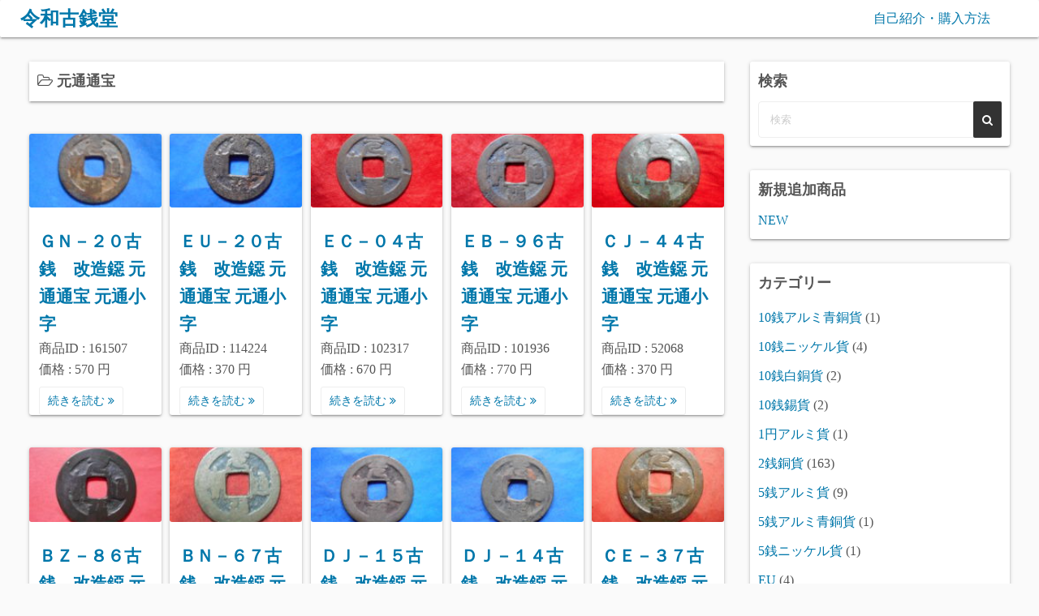

--- FILE ---
content_type: text/html; charset=UTF-8
request_url: https://rcoin.jp/category/%E5%85%83%E9%80%9A%E9%80%9A%E5%AE%9D/
body_size: 16674
content:
<!DOCTYPE html><html lang="ja"><head><meta charset="UTF-8"><meta name="viewport" content="width=device-width,initial-scale=1"><link media="all" href="https://rcoin.jp/wp-content/cache/autoptimize/css/autoptimize_70a04505cf46679191f156d0e4156bd0.css" rel="stylesheet"><title>元通通宝  |  令和古銭堂</title><meta name='robots' content='max-image-preview:large' /><link rel='dns-prefetch' href='//www.googletagmanager.com' /><link rel="alternate" type="application/rss+xml" title="令和古銭堂 &raquo; フィード" href="https://rcoin.jp/feed/" /><link rel="alternate" type="application/rss+xml" title="令和古銭堂 &raquo; コメントフィード" href="https://rcoin.jp/comments/feed/" /><link rel="alternate" type="application/rss+xml" title="令和古銭堂 &raquo; 元通通宝 カテゴリーのフィード" href="https://rcoin.jp/category/%e5%85%83%e9%80%9a%e9%80%9a%e5%ae%9d/feed/" /><style id='wp-img-auto-sizes-contain-inline-css'>img:is([sizes=auto i],[sizes^="auto," i]){contain-intrinsic-size:3000px 1500px}
/*# sourceURL=wp-img-auto-sizes-contain-inline-css */</style><style id='wp-emoji-styles-inline-css'>img.wp-smiley, img.emoji {
		display: inline !important;
		border: none !important;
		box-shadow: none !important;
		height: 1em !important;
		width: 1em !important;
		margin: 0 0.07em !important;
		vertical-align: -0.1em !important;
		background: none !important;
		padding: 0 !important;
	}
/*# sourceURL=wp-emoji-styles-inline-css */</style><style id='wp-block-library-inline-css'>:root{--wp-block-synced-color:#7a00df;--wp-block-synced-color--rgb:122,0,223;--wp-bound-block-color:var(--wp-block-synced-color);--wp-editor-canvas-background:#ddd;--wp-admin-theme-color:#007cba;--wp-admin-theme-color--rgb:0,124,186;--wp-admin-theme-color-darker-10:#006ba1;--wp-admin-theme-color-darker-10--rgb:0,107,160.5;--wp-admin-theme-color-darker-20:#005a87;--wp-admin-theme-color-darker-20--rgb:0,90,135;--wp-admin-border-width-focus:2px}@media (min-resolution:192dpi){:root{--wp-admin-border-width-focus:1.5px}}.wp-element-button{cursor:pointer}:root .has-very-light-gray-background-color{background-color:#eee}:root .has-very-dark-gray-background-color{background-color:#313131}:root .has-very-light-gray-color{color:#eee}:root .has-very-dark-gray-color{color:#313131}:root .has-vivid-green-cyan-to-vivid-cyan-blue-gradient-background{background:linear-gradient(135deg,#00d084,#0693e3)}:root .has-purple-crush-gradient-background{background:linear-gradient(135deg,#34e2e4,#4721fb 50%,#ab1dfe)}:root .has-hazy-dawn-gradient-background{background:linear-gradient(135deg,#faaca8,#dad0ec)}:root .has-subdued-olive-gradient-background{background:linear-gradient(135deg,#fafae1,#67a671)}:root .has-atomic-cream-gradient-background{background:linear-gradient(135deg,#fdd79a,#004a59)}:root .has-nightshade-gradient-background{background:linear-gradient(135deg,#330968,#31cdcf)}:root .has-midnight-gradient-background{background:linear-gradient(135deg,#020381,#2874fc)}:root{--wp--preset--font-size--normal:16px;--wp--preset--font-size--huge:42px}.has-regular-font-size{font-size:1em}.has-larger-font-size{font-size:2.625em}.has-normal-font-size{font-size:var(--wp--preset--font-size--normal)}.has-huge-font-size{font-size:var(--wp--preset--font-size--huge)}.has-text-align-center{text-align:center}.has-text-align-left{text-align:left}.has-text-align-right{text-align:right}.has-fit-text{white-space:nowrap!important}#end-resizable-editor-section{display:none}.aligncenter{clear:both}.items-justified-left{justify-content:flex-start}.items-justified-center{justify-content:center}.items-justified-right{justify-content:flex-end}.items-justified-space-between{justify-content:space-between}.screen-reader-text{border:0;clip-path:inset(50%);height:1px;margin:-1px;overflow:hidden;padding:0;position:absolute;width:1px;word-wrap:normal!important}.screen-reader-text:focus{background-color:#ddd;clip-path:none;color:#444;display:block;font-size:1em;height:auto;left:5px;line-height:normal;padding:15px 23px 14px;text-decoration:none;top:5px;width:auto;z-index:100000}html :where(.has-border-color){border-style:solid}html :where([style*=border-top-color]){border-top-style:solid}html :where([style*=border-right-color]){border-right-style:solid}html :where([style*=border-bottom-color]){border-bottom-style:solid}html :where([style*=border-left-color]){border-left-style:solid}html :where([style*=border-width]){border-style:solid}html :where([style*=border-top-width]){border-top-style:solid}html :where([style*=border-right-width]){border-right-style:solid}html :where([style*=border-bottom-width]){border-bottom-style:solid}html :where([style*=border-left-width]){border-left-style:solid}html :where(img[class*=wp-image-]){height:auto;max-width:100%}:where(figure){margin:0 0 1em}html :where(.is-position-sticky){--wp-admin--admin-bar--position-offset:var(--wp-admin--admin-bar--height,0px)}@media screen and (max-width:600px){html :where(.is-position-sticky){--wp-admin--admin-bar--position-offset:0px}}

/*# sourceURL=wp-block-library-inline-css */</style><style id='global-styles-inline-css'>:root{--wp--preset--aspect-ratio--square: 1;--wp--preset--aspect-ratio--4-3: 4/3;--wp--preset--aspect-ratio--3-4: 3/4;--wp--preset--aspect-ratio--3-2: 3/2;--wp--preset--aspect-ratio--2-3: 2/3;--wp--preset--aspect-ratio--16-9: 16/9;--wp--preset--aspect-ratio--9-16: 9/16;--wp--preset--color--black: #000000;--wp--preset--color--cyan-bluish-gray: #abb8c3;--wp--preset--color--white: #ffffff;--wp--preset--color--pale-pink: #f78da7;--wp--preset--color--vivid-red: #cf2e2e;--wp--preset--color--luminous-vivid-orange: #ff6900;--wp--preset--color--luminous-vivid-amber: #fcb900;--wp--preset--color--light-green-cyan: #7bdcb5;--wp--preset--color--vivid-green-cyan: #00d084;--wp--preset--color--pale-cyan-blue: #8ed1fc;--wp--preset--color--vivid-cyan-blue: #0693e3;--wp--preset--color--vivid-purple: #9b51e0;--wp--preset--gradient--vivid-cyan-blue-to-vivid-purple: linear-gradient(135deg,rgb(6,147,227) 0%,rgb(155,81,224) 100%);--wp--preset--gradient--light-green-cyan-to-vivid-green-cyan: linear-gradient(135deg,rgb(122,220,180) 0%,rgb(0,208,130) 100%);--wp--preset--gradient--luminous-vivid-amber-to-luminous-vivid-orange: linear-gradient(135deg,rgb(252,185,0) 0%,rgb(255,105,0) 100%);--wp--preset--gradient--luminous-vivid-orange-to-vivid-red: linear-gradient(135deg,rgb(255,105,0) 0%,rgb(207,46,46) 100%);--wp--preset--gradient--very-light-gray-to-cyan-bluish-gray: linear-gradient(135deg,rgb(238,238,238) 0%,rgb(169,184,195) 100%);--wp--preset--gradient--cool-to-warm-spectrum: linear-gradient(135deg,rgb(74,234,220) 0%,rgb(151,120,209) 20%,rgb(207,42,186) 40%,rgb(238,44,130) 60%,rgb(251,105,98) 80%,rgb(254,248,76) 100%);--wp--preset--gradient--blush-light-purple: linear-gradient(135deg,rgb(255,206,236) 0%,rgb(152,150,240) 100%);--wp--preset--gradient--blush-bordeaux: linear-gradient(135deg,rgb(254,205,165) 0%,rgb(254,45,45) 50%,rgb(107,0,62) 100%);--wp--preset--gradient--luminous-dusk: linear-gradient(135deg,rgb(255,203,112) 0%,rgb(199,81,192) 50%,rgb(65,88,208) 100%);--wp--preset--gradient--pale-ocean: linear-gradient(135deg,rgb(255,245,203) 0%,rgb(182,227,212) 50%,rgb(51,167,181) 100%);--wp--preset--gradient--electric-grass: linear-gradient(135deg,rgb(202,248,128) 0%,rgb(113,206,126) 100%);--wp--preset--gradient--midnight: linear-gradient(135deg,rgb(2,3,129) 0%,rgb(40,116,252) 100%);--wp--preset--font-size--small: 13px;--wp--preset--font-size--medium: 20px;--wp--preset--font-size--large: 36px;--wp--preset--font-size--x-large: 42px;--wp--preset--spacing--20: 0.44rem;--wp--preset--spacing--30: 0.67rem;--wp--preset--spacing--40: 1rem;--wp--preset--spacing--50: 1.5rem;--wp--preset--spacing--60: 2.25rem;--wp--preset--spacing--70: 3.38rem;--wp--preset--spacing--80: 5.06rem;--wp--preset--shadow--natural: 6px 6px 9px rgba(0, 0, 0, 0.2);--wp--preset--shadow--deep: 12px 12px 50px rgba(0, 0, 0, 0.4);--wp--preset--shadow--sharp: 6px 6px 0px rgba(0, 0, 0, 0.2);--wp--preset--shadow--outlined: 6px 6px 0px -3px rgb(255, 255, 255), 6px 6px rgb(0, 0, 0);--wp--preset--shadow--crisp: 6px 6px 0px rgb(0, 0, 0);}:where(.is-layout-flex){gap: 0.5em;}:where(.is-layout-grid){gap: 0.5em;}body .is-layout-flex{display: flex;}.is-layout-flex{flex-wrap: wrap;align-items: center;}.is-layout-flex > :is(*, div){margin: 0;}body .is-layout-grid{display: grid;}.is-layout-grid > :is(*, div){margin: 0;}:where(.wp-block-columns.is-layout-flex){gap: 2em;}:where(.wp-block-columns.is-layout-grid){gap: 2em;}:where(.wp-block-post-template.is-layout-flex){gap: 1.25em;}:where(.wp-block-post-template.is-layout-grid){gap: 1.25em;}.has-black-color{color: var(--wp--preset--color--black) !important;}.has-cyan-bluish-gray-color{color: var(--wp--preset--color--cyan-bluish-gray) !important;}.has-white-color{color: var(--wp--preset--color--white) !important;}.has-pale-pink-color{color: var(--wp--preset--color--pale-pink) !important;}.has-vivid-red-color{color: var(--wp--preset--color--vivid-red) !important;}.has-luminous-vivid-orange-color{color: var(--wp--preset--color--luminous-vivid-orange) !important;}.has-luminous-vivid-amber-color{color: var(--wp--preset--color--luminous-vivid-amber) !important;}.has-light-green-cyan-color{color: var(--wp--preset--color--light-green-cyan) !important;}.has-vivid-green-cyan-color{color: var(--wp--preset--color--vivid-green-cyan) !important;}.has-pale-cyan-blue-color{color: var(--wp--preset--color--pale-cyan-blue) !important;}.has-vivid-cyan-blue-color{color: var(--wp--preset--color--vivid-cyan-blue) !important;}.has-vivid-purple-color{color: var(--wp--preset--color--vivid-purple) !important;}.has-black-background-color{background-color: var(--wp--preset--color--black) !important;}.has-cyan-bluish-gray-background-color{background-color: var(--wp--preset--color--cyan-bluish-gray) !important;}.has-white-background-color{background-color: var(--wp--preset--color--white) !important;}.has-pale-pink-background-color{background-color: var(--wp--preset--color--pale-pink) !important;}.has-vivid-red-background-color{background-color: var(--wp--preset--color--vivid-red) !important;}.has-luminous-vivid-orange-background-color{background-color: var(--wp--preset--color--luminous-vivid-orange) !important;}.has-luminous-vivid-amber-background-color{background-color: var(--wp--preset--color--luminous-vivid-amber) !important;}.has-light-green-cyan-background-color{background-color: var(--wp--preset--color--light-green-cyan) !important;}.has-vivid-green-cyan-background-color{background-color: var(--wp--preset--color--vivid-green-cyan) !important;}.has-pale-cyan-blue-background-color{background-color: var(--wp--preset--color--pale-cyan-blue) !important;}.has-vivid-cyan-blue-background-color{background-color: var(--wp--preset--color--vivid-cyan-blue) !important;}.has-vivid-purple-background-color{background-color: var(--wp--preset--color--vivid-purple) !important;}.has-black-border-color{border-color: var(--wp--preset--color--black) !important;}.has-cyan-bluish-gray-border-color{border-color: var(--wp--preset--color--cyan-bluish-gray) !important;}.has-white-border-color{border-color: var(--wp--preset--color--white) !important;}.has-pale-pink-border-color{border-color: var(--wp--preset--color--pale-pink) !important;}.has-vivid-red-border-color{border-color: var(--wp--preset--color--vivid-red) !important;}.has-luminous-vivid-orange-border-color{border-color: var(--wp--preset--color--luminous-vivid-orange) !important;}.has-luminous-vivid-amber-border-color{border-color: var(--wp--preset--color--luminous-vivid-amber) !important;}.has-light-green-cyan-border-color{border-color: var(--wp--preset--color--light-green-cyan) !important;}.has-vivid-green-cyan-border-color{border-color: var(--wp--preset--color--vivid-green-cyan) !important;}.has-pale-cyan-blue-border-color{border-color: var(--wp--preset--color--pale-cyan-blue) !important;}.has-vivid-cyan-blue-border-color{border-color: var(--wp--preset--color--vivid-cyan-blue) !important;}.has-vivid-purple-border-color{border-color: var(--wp--preset--color--vivid-purple) !important;}.has-vivid-cyan-blue-to-vivid-purple-gradient-background{background: var(--wp--preset--gradient--vivid-cyan-blue-to-vivid-purple) !important;}.has-light-green-cyan-to-vivid-green-cyan-gradient-background{background: var(--wp--preset--gradient--light-green-cyan-to-vivid-green-cyan) !important;}.has-luminous-vivid-amber-to-luminous-vivid-orange-gradient-background{background: var(--wp--preset--gradient--luminous-vivid-amber-to-luminous-vivid-orange) !important;}.has-luminous-vivid-orange-to-vivid-red-gradient-background{background: var(--wp--preset--gradient--luminous-vivid-orange-to-vivid-red) !important;}.has-very-light-gray-to-cyan-bluish-gray-gradient-background{background: var(--wp--preset--gradient--very-light-gray-to-cyan-bluish-gray) !important;}.has-cool-to-warm-spectrum-gradient-background{background: var(--wp--preset--gradient--cool-to-warm-spectrum) !important;}.has-blush-light-purple-gradient-background{background: var(--wp--preset--gradient--blush-light-purple) !important;}.has-blush-bordeaux-gradient-background{background: var(--wp--preset--gradient--blush-bordeaux) !important;}.has-luminous-dusk-gradient-background{background: var(--wp--preset--gradient--luminous-dusk) !important;}.has-pale-ocean-gradient-background{background: var(--wp--preset--gradient--pale-ocean) !important;}.has-electric-grass-gradient-background{background: var(--wp--preset--gradient--electric-grass) !important;}.has-midnight-gradient-background{background: var(--wp--preset--gradient--midnight) !important;}.has-small-font-size{font-size: var(--wp--preset--font-size--small) !important;}.has-medium-font-size{font-size: var(--wp--preset--font-size--medium) !important;}.has-large-font-size{font-size: var(--wp--preset--font-size--large) !important;}.has-x-large-font-size{font-size: var(--wp--preset--font-size--x-large) !important;}
/*# sourceURL=global-styles-inline-css */</style><style id='classic-theme-styles-inline-css'>/*! This file is auto-generated */
.wp-block-button__link{color:#fff;background-color:#32373c;border-radius:9999px;box-shadow:none;text-decoration:none;padding:calc(.667em + 2px) calc(1.333em + 2px);font-size:1.125em}.wp-block-file__button{background:#32373c;color:#fff;text-decoration:none}
/*# sourceURL=/wp-includes/css/classic-themes.min.css */</style><link rel='stylesheet' id='simple_days_style-css' href='https://rcoin.jp/wp-content/uploads/simple_days_cache/style.min.css?ver=0.9.188' media='all' /><link rel="preload" href="https://rcoin.jp/wp-content/themes/simple-days/assets/css/keyframes.min.css?ver=6.9" as="style" /><link rel="preload" href="https://rcoin.jp/wp-content/themes/simple-days/assets/fonts/fontawesome/style.min.css" as="style" />  <script src="https://www.googletagmanager.com/gtag/js?id=G-H2E6TJK0HF" id="google_gtagjs-js" async></script> <script id="google_gtagjs-js-after">window.dataLayer = window.dataLayer || [];function gtag(){dataLayer.push(arguments);}
gtag("set","linker",{"domains":["rcoin.jp"]});
gtag("js", new Date());
gtag("set", "developer_id.dZTNiMT", true);
gtag("config", "G-H2E6TJK0HF");
//# sourceURL=google_gtagjs-js-after</script> <link rel="https://api.w.org/" href="https://rcoin.jp/wp-json/" /><link rel="alternate" title="JSON" type="application/json" href="https://rcoin.jp/wp-json/wp/v2/categories/501" /><link rel="EditURI" type="application/rsd+xml" title="RSD" href="https://rcoin.jp/xmlrpc.php?rsd" /><meta name="generator" content="WordPress 6.9" /><meta name="generator" content="Site Kit by Google 1.170.0" /><style id="wp-custom-css">@media screen and (min-width: 768px){
  .grid_3 article {
    flex: 0 0 19%;
  }
	.container {
    max-width: 100%;
    margin-left: 20px;
    margin-right: 20px;
	}
}

@media screen and (min-width: 980px){
  #sidebar {
    width: auto;
  }
	
	#h_flex {
    max-width: none;
  }	
	
  .mypattern .slick-slide:not(.slick-center) {
 
  -webkit-filter: blur(5px);
  -moz-filter:blur(5px);
  -o-filter: blur(5px);
  -ms-filter: blur(5px);
  filter: blur(5px);
  }
	.slider {
    width: 90%;
    margin: 0 auto 20px;
  }
  .slick-slide img {
    width: 100%;
    height: auto;
  }
  .mypattern{
		margin: 0 30px 50px 30px;
  }
  .mypattern .slick-slide{
    margin: 5px;
  }
}

.post_date, .post_author{
    display : none;
}</style></head><body class="archive category category-501 wp-embed-responsive wp-theme-simple-days wp-child-theme-child" ontouchstart=""> <a class="skip-link screen-reader-text" href="#main_wrap">コンテンツへスキップ</a> <input id="t_menu" class="dn" type="checkbox" /><header id="h_wrap" class="f_box f_col shadow_box h_sticky"><div id="h_flex" class="wrap_frame f_box f_col110 w100"><div id="site_h" class="site_h f_box" role="banner"><div class="title_wrap f_box ai_c relative"><div class="title_tag f_box ai_c f_col"><div class="site_title f_box ai_c f_col100"><h1 class="title_text fw8"><a href="https://rcoin.jp/" class="" rel="home">令和古銭堂</a></h1></div></div><div class="menu_box bar_box absolute f_box ai_c dn001"><label for="t_menu" class="humberger tap_no m0"></label></div></div></div><div id="nav_h" class="f_box"><nav class="wrap_frame nav_base nh_con"><ul id="menu_h" class="menu_h menu_i lsn m0 f_box f_col110 menu_h menu_a f_box f_wrap f_col100 ai_c lsn"><li id="menu-item-19"  class="menu-item-19  menu-item menu-item-type-post_type menu-item-object-page relative fw_bold"><div class="f_box jc_sb ai_c"> <a class="menu_s_a f_box ai_c" href="https://rcoin.jp/%e4%bc%9a%e7%a4%be%e6%a6%82%e8%a6%81/">自己紹介・購入方法</a></div></li></ul></nav></div></div></header><div id="main_wrap" class="wrap_frame m_con f_box f_col110 jc_c001"><main class="contents index_contents f_box f_wrap grid grid_3"><header class="archive_header shadow_box"><h1 class="archive_title fs18"><i class="fa fa-folder-open-o" aria-hidden="true"></i> 元通通宝</h1></header><article class="post_card f_box f_col shadow_box post-161507 post type-post status-publish format-standard has-post-thumbnail category-501 category-3 category-81 category-11 category-4"><div class="post_card_thum"> <a href="https://rcoin.jp/%ef%bd%87%ef%bd%8e%ef%bc%8d%ef%bc%92%ef%bc%90%e5%8f%a4%e9%8a%ad-%e6%94%b9%e9%80%a0%e9%90%9a-%e5%85%83%e9%80%9a%e9%80%9a%e5%ae%9d-%e5%85%83%e9%80%9a%e5%b0%8f%e5%ad%97/" class="fit_box_img_wrap post_card_thum_img"> <noscript><img decoding="async" src="https://rcoin.jp/wp-content/uploads/2022/07/161507-1-150x150.jpg"  width="150" height="150" class="scale_13 trans_10" alt="ＧＮ－２０古銭　改造鐚 元通通宝 元通小字" title="ＧＮ－２０古銭　改造鐚 元通通宝 元通小字" /></noscript><img decoding="async" src='data:image/svg+xml,%3Csvg%20xmlns=%22http://www.w3.org/2000/svg%22%20viewBox=%220%200%20150%20150%22%3E%3C/svg%3E' data-src="https://rcoin.jp/wp-content/uploads/2022/07/161507-1-150x150.jpg"  width="150" height="150" class="lazyload scale_13 trans_10" alt="ＧＮ－２０古銭　改造鐚 元通通宝 元通小字" title="ＧＮ－２０古銭　改造鐚 元通通宝 元通小字" /> </a></div><div class="post_card_meta w100 f_box f_col jc_sa"><h2 class="post_card_title"><a href="https://rcoin.jp/%ef%bd%87%ef%bd%8e%ef%bc%8d%ef%bc%92%ef%bc%90%e5%8f%a4%e9%8a%ad-%e6%94%b9%e9%80%a0%e9%90%9a-%e5%85%83%e9%80%9a%e9%80%9a%e5%ae%9d-%e5%85%83%e9%80%9a%e5%b0%8f%e5%ad%97/" class="entry_title" title="ＧＮ－２０古銭　改造鐚 元通通宝 元通小字">ＧＮ－２０古銭　改造鐚 元通通宝 元通小字</a></h2> 商品ID : 161507<br>価格 : 570 円<div class="summary"></div><div class="more_read_box"> <a href="https://rcoin.jp/%ef%bd%87%ef%bd%8e%ef%bc%8d%ef%bc%92%ef%bc%90%e5%8f%a4%e9%8a%ad-%e6%94%b9%e9%80%a0%e9%90%9a-%e5%85%83%e9%80%9a%e9%80%9a%e5%ae%9d-%e5%85%83%e9%80%9a%e5%b0%8f%e5%ad%97/"  class="more_read fs14 dib non_hover trans_10">続きを読む <i class="fa fa-angle-double-right" aria-hidden="true"></i></a></div></div></article><article class="post_card f_box f_col shadow_box post-114224 post type-post status-publish format-standard has-post-thumbnail category-501 category-3 category-81 category-11 category-4"><div class="post_card_thum"> <a href="https://rcoin.jp/%ef%bd%85%ef%bd%95%ef%bc%8d%ef%bc%92%ef%bc%90-%e5%8f%a4%e9%8a%ad-%e6%94%b9%e9%80%a0%e9%90%9a-%e5%85%83%e9%80%9a%e9%80%9a%e5%ae%9d-%e5%85%83%e9%80%9a%e5%b0%8f%e5%ad%97/" class="fit_box_img_wrap post_card_thum_img"> <noscript><img decoding="async" src="https://rcoin.jp/wp-content/uploads/2021/02/114224-1-150x150.jpg"  width="150" height="150" class="scale_13 trans_10" alt="ＥＵ－２０古銭　改造鐚 元通通宝 元通小字" title="ＥＵ－２０古銭　改造鐚 元通通宝 元通小字" /></noscript><img decoding="async" src='data:image/svg+xml,%3Csvg%20xmlns=%22http://www.w3.org/2000/svg%22%20viewBox=%220%200%20150%20150%22%3E%3C/svg%3E' data-src="https://rcoin.jp/wp-content/uploads/2021/02/114224-1-150x150.jpg"  width="150" height="150" class="lazyload scale_13 trans_10" alt="ＥＵ－２０古銭　改造鐚 元通通宝 元通小字" title="ＥＵ－２０古銭　改造鐚 元通通宝 元通小字" /> </a></div><div class="post_card_meta w100 f_box f_col jc_sa"><h2 class="post_card_title"><a href="https://rcoin.jp/%ef%bd%85%ef%bd%95%ef%bc%8d%ef%bc%92%ef%bc%90-%e5%8f%a4%e9%8a%ad-%e6%94%b9%e9%80%a0%e9%90%9a-%e5%85%83%e9%80%9a%e9%80%9a%e5%ae%9d-%e5%85%83%e9%80%9a%e5%b0%8f%e5%ad%97/" class="entry_title" title="ＥＵ－２０古銭　改造鐚 元通通宝 元通小字">ＥＵ－２０古銭　改造鐚 元通通宝 元通小字</a></h2> 商品ID : 114224<br>価格 : 370 円<div class="summary"></div><div class="more_read_box"> <a href="https://rcoin.jp/%ef%bd%85%ef%bd%95%ef%bc%8d%ef%bc%92%ef%bc%90-%e5%8f%a4%e9%8a%ad-%e6%94%b9%e9%80%a0%e9%90%9a-%e5%85%83%e9%80%9a%e9%80%9a%e5%ae%9d-%e5%85%83%e9%80%9a%e5%b0%8f%e5%ad%97/"  class="more_read fs14 dib non_hover trans_10">続きを読む <i class="fa fa-angle-double-right" aria-hidden="true"></i></a></div></div></article><article class="post_card f_box f_col shadow_box post-102317 post type-post status-publish format-standard has-post-thumbnail category-501 category-3 category-81 category-11 category-4"><div class="post_card_thum"> <a href="https://rcoin.jp/%ef%bd%85%ef%bd%83%ef%bc%8d%ef%bc%90%ef%bc%94%e5%8f%a4%e9%8a%ad%e3%80%80%e6%94%b9%e9%80%a0%e9%90%9a%e3%80%80%e5%85%83%e9%80%9a%e9%80%9a%e5%ae%9d%e3%80%80%e5%85%83%e9%80%9a%e5%b0%8f%e5%ad%97/" class="fit_box_img_wrap post_card_thum_img"> <noscript><img decoding="async" src="https://rcoin.jp/wp-content/uploads/2021/01/102317-1-150x150.jpg"  width="150" height="150" class="scale_13 trans_10" alt="ＥＣ－０４古銭　改造鐚 元通通宝 元通小字" title="ＥＣ－０４古銭　改造鐚 元通通宝 元通小字" /></noscript><img decoding="async" src='data:image/svg+xml,%3Csvg%20xmlns=%22http://www.w3.org/2000/svg%22%20viewBox=%220%200%20150%20150%22%3E%3C/svg%3E' data-src="https://rcoin.jp/wp-content/uploads/2021/01/102317-1-150x150.jpg"  width="150" height="150" class="lazyload scale_13 trans_10" alt="ＥＣ－０４古銭　改造鐚 元通通宝 元通小字" title="ＥＣ－０４古銭　改造鐚 元通通宝 元通小字" /> </a></div><div class="post_card_meta w100 f_box f_col jc_sa"><h2 class="post_card_title"><a href="https://rcoin.jp/%ef%bd%85%ef%bd%83%ef%bc%8d%ef%bc%90%ef%bc%94%e5%8f%a4%e9%8a%ad%e3%80%80%e6%94%b9%e9%80%a0%e9%90%9a%e3%80%80%e5%85%83%e9%80%9a%e9%80%9a%e5%ae%9d%e3%80%80%e5%85%83%e9%80%9a%e5%b0%8f%e5%ad%97/" class="entry_title" title="ＥＣ－０４古銭　改造鐚 元通通宝 元通小字">ＥＣ－０４古銭　改造鐚 元通通宝 元通小字</a></h2> 商品ID : 102317<br>価格 : 670 円<div class="summary"></div><div class="more_read_box"> <a href="https://rcoin.jp/%ef%bd%85%ef%bd%83%ef%bc%8d%ef%bc%90%ef%bc%94%e5%8f%a4%e9%8a%ad%e3%80%80%e6%94%b9%e9%80%a0%e9%90%9a%e3%80%80%e5%85%83%e9%80%9a%e9%80%9a%e5%ae%9d%e3%80%80%e5%85%83%e9%80%9a%e5%b0%8f%e5%ad%97/"  class="more_read fs14 dib non_hover trans_10">続きを読む <i class="fa fa-angle-double-right" aria-hidden="true"></i></a></div></div></article><article class="post_card f_box f_col shadow_box post-101936 post type-post status-publish format-standard has-post-thumbnail category-501 category-3 category-81 category-11 category-4"><div class="post_card_thum"> <a href="https://rcoin.jp/%ef%bd%85%ef%bd%82%ef%bc%8d%ef%bc%99%ef%bc%96%e5%8f%a4%e9%8a%ad%e3%80%80%e6%94%b9%e9%80%a0%e9%90%9a%e3%80%80%e5%85%83%e9%80%9a%e9%80%9a%e5%ae%9d%e3%80%80%e5%85%83%e9%80%9a%e5%b0%8f%e5%ad%97/" class="fit_box_img_wrap post_card_thum_img"> <noscript><img decoding="async" src="https://rcoin.jp/wp-content/uploads/2021/01/101936-1-150x150.jpg"  width="150" height="150" class="scale_13 trans_10" alt="ＥＢ－９６古銭　改造鐚 元通通宝 元通小字" title="ＥＢ－９６古銭　改造鐚 元通通宝 元通小字" /></noscript><img decoding="async" src='data:image/svg+xml,%3Csvg%20xmlns=%22http://www.w3.org/2000/svg%22%20viewBox=%220%200%20150%20150%22%3E%3C/svg%3E' data-src="https://rcoin.jp/wp-content/uploads/2021/01/101936-1-150x150.jpg"  width="150" height="150" class="lazyload scale_13 trans_10" alt="ＥＢ－９６古銭　改造鐚 元通通宝 元通小字" title="ＥＢ－９６古銭　改造鐚 元通通宝 元通小字" /> </a></div><div class="post_card_meta w100 f_box f_col jc_sa"><h2 class="post_card_title"><a href="https://rcoin.jp/%ef%bd%85%ef%bd%82%ef%bc%8d%ef%bc%99%ef%bc%96%e5%8f%a4%e9%8a%ad%e3%80%80%e6%94%b9%e9%80%a0%e9%90%9a%e3%80%80%e5%85%83%e9%80%9a%e9%80%9a%e5%ae%9d%e3%80%80%e5%85%83%e9%80%9a%e5%b0%8f%e5%ad%97/" class="entry_title" title="ＥＢ－９６古銭　改造鐚 元通通宝 元通小字">ＥＢ－９６古銭　改造鐚 元通通宝 元通小字</a></h2> 商品ID : 101936<br>価格 : 770 円<div class="summary"></div><div class="more_read_box"> <a href="https://rcoin.jp/%ef%bd%85%ef%bd%82%ef%bc%8d%ef%bc%99%ef%bc%96%e5%8f%a4%e9%8a%ad%e3%80%80%e6%94%b9%e9%80%a0%e9%90%9a%e3%80%80%e5%85%83%e9%80%9a%e9%80%9a%e5%ae%9d%e3%80%80%e5%85%83%e9%80%9a%e5%b0%8f%e5%ad%97/"  class="more_read fs14 dib non_hover trans_10">続きを読む <i class="fa fa-angle-double-right" aria-hidden="true"></i></a></div></div></article><article class="post_card f_box f_col shadow_box post-52068 post type-post status-publish format-standard has-post-thumbnail category-501 category-3 category-81 category-11 category-4"><div class="post_card_thum"> <a href="https://rcoin.jp/%ef%bd%83%ef%bd%8a%ef%bc%8d%ef%bc%94%ef%bc%94%e5%8f%a4%e9%8a%ad%e3%80%80%e6%94%b9%e9%80%a0%e9%90%9a%e3%80%80%e5%85%83%e9%80%9a%e5%b0%8f%e5%ad%97/" class="fit_box_img_wrap post_card_thum_img"> <noscript><img decoding="async" src="https://rcoin.jp/wp-content/uploads/2019/08/52068-1-150x150.jpg"  width="150" height="150" class="scale_13 trans_10" alt="ＣＪ－４４古銭　改造鐚 元通通宝 元通小字" title="ＣＪ－４４古銭　改造鐚 元通通宝 元通小字" /></noscript><img decoding="async" src='data:image/svg+xml,%3Csvg%20xmlns=%22http://www.w3.org/2000/svg%22%20viewBox=%220%200%20150%20150%22%3E%3C/svg%3E' data-src="https://rcoin.jp/wp-content/uploads/2019/08/52068-1-150x150.jpg"  width="150" height="150" class="lazyload scale_13 trans_10" alt="ＣＪ－４４古銭　改造鐚 元通通宝 元通小字" title="ＣＪ－４４古銭　改造鐚 元通通宝 元通小字" /> </a></div><div class="post_card_meta w100 f_box f_col jc_sa"><h2 class="post_card_title"><a href="https://rcoin.jp/%ef%bd%83%ef%bd%8a%ef%bc%8d%ef%bc%94%ef%bc%94%e5%8f%a4%e9%8a%ad%e3%80%80%e6%94%b9%e9%80%a0%e9%90%9a%e3%80%80%e5%85%83%e9%80%9a%e5%b0%8f%e5%ad%97/" class="entry_title" title="ＣＪ－４４古銭　改造鐚 元通通宝 元通小字">ＣＪ－４４古銭　改造鐚 元通通宝 元通小字</a></h2> 商品ID : 52068<br>価格 : 370 円<div class="summary"></div><div class="more_read_box"> <a href="https://rcoin.jp/%ef%bd%83%ef%bd%8a%ef%bc%8d%ef%bc%94%ef%bc%94%e5%8f%a4%e9%8a%ad%e3%80%80%e6%94%b9%e9%80%a0%e9%90%9a%e3%80%80%e5%85%83%e9%80%9a%e5%b0%8f%e5%ad%97/"  class="more_read fs14 dib non_hover trans_10">続きを読む <i class="fa fa-angle-double-right" aria-hidden="true"></i></a></div></div></article><article class="post_card f_box f_col shadow_box post-48860 post type-post status-publish format-standard has-post-thumbnail category-501 category-3 category-81 category-11 category-4"><div class="post_card_thum"> <a href="https://rcoin.jp/%ef%bd%82%ef%bd%9a%ef%bc%8d%ef%bc%98%ef%bc%96%e5%8f%a4%e9%8a%ad%e3%80%80%e6%94%b9%e9%80%a0%e9%90%9a%e3%80%80%e5%85%83%e9%80%9a%e5%b0%8f%e5%ad%97/" class="fit_box_img_wrap post_card_thum_img"> <noscript><img decoding="async" src="https://rcoin.jp/wp-content/uploads/2019/08/48860-1-150x150.jpg"  width="150" height="150" class="scale_13 trans_10" alt="ＢＺ－８６古銭　改造鐚 元通通宝 元通小字" title="ＢＺ－８６古銭　改造鐚 元通通宝 元通小字" /></noscript><img decoding="async" src='data:image/svg+xml,%3Csvg%20xmlns=%22http://www.w3.org/2000/svg%22%20viewBox=%220%200%20150%20150%22%3E%3C/svg%3E' data-src="https://rcoin.jp/wp-content/uploads/2019/08/48860-1-150x150.jpg"  width="150" height="150" class="lazyload scale_13 trans_10" alt="ＢＺ－８６古銭　改造鐚 元通通宝 元通小字" title="ＢＺ－８６古銭　改造鐚 元通通宝 元通小字" /> </a></div><div class="post_card_meta w100 f_box f_col jc_sa"><h2 class="post_card_title"><a href="https://rcoin.jp/%ef%bd%82%ef%bd%9a%ef%bc%8d%ef%bc%98%ef%bc%96%e5%8f%a4%e9%8a%ad%e3%80%80%e6%94%b9%e9%80%a0%e9%90%9a%e3%80%80%e5%85%83%e9%80%9a%e5%b0%8f%e5%ad%97/" class="entry_title" title="ＢＺ－８６古銭　改造鐚 元通通宝 元通小字">ＢＺ－８６古銭　改造鐚 元通通宝 元通小字</a></h2> 商品ID : 48860<br>価格 : 370 円<div class="summary"></div><div class="more_read_box"> <a href="https://rcoin.jp/%ef%bd%82%ef%bd%9a%ef%bc%8d%ef%bc%98%ef%bc%96%e5%8f%a4%e9%8a%ad%e3%80%80%e6%94%b9%e9%80%a0%e9%90%9a%e3%80%80%e5%85%83%e9%80%9a%e5%b0%8f%e5%ad%97/"  class="more_read fs14 dib non_hover trans_10">続きを読む <i class="fa fa-angle-double-right" aria-hidden="true"></i></a></div></div></article><article class="post_card f_box f_col shadow_box post-45465 post type-post status-publish format-standard has-post-thumbnail category-501 category-3 category-81 category-11 category-4"><div class="post_card_thum"> <a href="https://rcoin.jp/%ef%bd%82%ef%bd%8e%ef%bc%8d%ef%bc%96%ef%bc%97%e5%8f%a4%e9%8a%ad%e3%80%80%e6%94%b9%e9%80%a0%e9%90%9a%e3%80%80%e5%85%83%e9%80%9a%e5%b0%8f%e5%ad%97/" class="fit_box_img_wrap post_card_thum_img"> <noscript><img decoding="async" src="https://rcoin.jp/wp-content/uploads/2019/08/45465-1-150x150.jpg"  width="150" height="150" class="scale_13 trans_10" alt="ＢＮ－６７古銭　改造鐚 元通通宝 元通小字" title="ＢＮ－６７古銭　改造鐚 元通通宝 元通小字" /></noscript><img decoding="async" src='data:image/svg+xml,%3Csvg%20xmlns=%22http://www.w3.org/2000/svg%22%20viewBox=%220%200%20150%20150%22%3E%3C/svg%3E' data-src="https://rcoin.jp/wp-content/uploads/2019/08/45465-1-150x150.jpg"  width="150" height="150" class="lazyload scale_13 trans_10" alt="ＢＮ－６７古銭　改造鐚 元通通宝 元通小字" title="ＢＮ－６７古銭　改造鐚 元通通宝 元通小字" /> </a></div><div class="post_card_meta w100 f_box f_col jc_sa"><h2 class="post_card_title"><a href="https://rcoin.jp/%ef%bd%82%ef%bd%8e%ef%bc%8d%ef%bc%96%ef%bc%97%e5%8f%a4%e9%8a%ad%e3%80%80%e6%94%b9%e9%80%a0%e9%90%9a%e3%80%80%e5%85%83%e9%80%9a%e5%b0%8f%e5%ad%97/" class="entry_title" title="ＢＮ－６７古銭　改造鐚 元通通宝 元通小字">ＢＮ－６７古銭　改造鐚 元通通宝 元通小字</a></h2> 商品ID : 45465<br>価格 : 670 円<div class="summary"></div><div class="more_read_box"> <a href="https://rcoin.jp/%ef%bd%82%ef%bd%8e%ef%bc%8d%ef%bc%96%ef%bc%97%e5%8f%a4%e9%8a%ad%e3%80%80%e6%94%b9%e9%80%a0%e9%90%9a%e3%80%80%e5%85%83%e9%80%9a%e5%b0%8f%e5%ad%97/"  class="more_read fs14 dib non_hover trans_10">続きを読む <i class="fa fa-angle-double-right" aria-hidden="true"></i></a></div></div></article><article class="post_card f_box f_col shadow_box post-38713 post type-post status-publish format-standard has-post-thumbnail category-501 category-3 category-81 category-11 category-4"><div class="post_card_thum"> <a href="https://rcoin.jp/%ef%bd%84%ef%bd%8a%ef%bc%8d%ef%bc%91%ef%bc%95%e5%8f%a4%e9%8a%ad%e3%80%80%e6%94%b9%e9%80%a0%e9%90%9a%e3%80%80%e5%85%83%e9%80%9a%e5%b0%8f%e5%ad%97/" class="fit_box_img_wrap post_card_thum_img"> <noscript><img decoding="async" src="https://rcoin.jp/wp-content/uploads/2019/08/38713-1-150x150.jpg"  width="150" height="150" class="scale_13 trans_10" alt="ＤＪ－１５古銭　改造鐚 元通通宝 元通小字" title="ＤＪ－１５古銭　改造鐚 元通通宝 元通小字" /></noscript><img decoding="async" src='data:image/svg+xml,%3Csvg%20xmlns=%22http://www.w3.org/2000/svg%22%20viewBox=%220%200%20150%20150%22%3E%3C/svg%3E' data-src="https://rcoin.jp/wp-content/uploads/2019/08/38713-1-150x150.jpg"  width="150" height="150" class="lazyload scale_13 trans_10" alt="ＤＪ－１５古銭　改造鐚 元通通宝 元通小字" title="ＤＪ－１５古銭　改造鐚 元通通宝 元通小字" /> </a></div><div class="post_card_meta w100 f_box f_col jc_sa"><h2 class="post_card_title"><a href="https://rcoin.jp/%ef%bd%84%ef%bd%8a%ef%bc%8d%ef%bc%91%ef%bc%95%e5%8f%a4%e9%8a%ad%e3%80%80%e6%94%b9%e9%80%a0%e9%90%9a%e3%80%80%e5%85%83%e9%80%9a%e5%b0%8f%e5%ad%97/" class="entry_title" title="ＤＪ－１５古銭　改造鐚 元通通宝 元通小字">ＤＪ－１５古銭　改造鐚 元通通宝 元通小字</a></h2> 商品ID : 38713<br>価格 : 670 円<div class="summary"></div><div class="more_read_box"> <a href="https://rcoin.jp/%ef%bd%84%ef%bd%8a%ef%bc%8d%ef%bc%91%ef%bc%95%e5%8f%a4%e9%8a%ad%e3%80%80%e6%94%b9%e9%80%a0%e9%90%9a%e3%80%80%e5%85%83%e9%80%9a%e5%b0%8f%e5%ad%97/"  class="more_read fs14 dib non_hover trans_10">続きを読む <i class="fa fa-angle-double-right" aria-hidden="true"></i></a></div></div></article><article class="post_card f_box f_col shadow_box post-38651 post type-post status-publish format-standard has-post-thumbnail category-501 category-3 category-81 category-11 category-4"><div class="post_card_thum"> <a href="https://rcoin.jp/%ef%bd%84%ef%bd%8a%ef%bc%8d%ef%bc%91%ef%bc%94%e5%8f%a4%e9%8a%ad%e3%80%80%e6%94%b9%e9%80%a0%e9%90%9a%e3%80%80%e5%85%83%e9%80%9a%e5%b0%8f%e5%ad%97/" class="fit_box_img_wrap post_card_thum_img"> <noscript><img decoding="async" src="https://rcoin.jp/wp-content/uploads/2019/08/38651-1-150x150.jpg"  width="150" height="150" class="scale_13 trans_10" alt="ＤＪ－１４古銭　改造鐚 元通通宝 元通小字" title="ＤＪ－１４古銭　改造鐚 元通通宝 元通小字" /></noscript><img decoding="async" src='data:image/svg+xml,%3Csvg%20xmlns=%22http://www.w3.org/2000/svg%22%20viewBox=%220%200%20150%20150%22%3E%3C/svg%3E' data-src="https://rcoin.jp/wp-content/uploads/2019/08/38651-1-150x150.jpg"  width="150" height="150" class="lazyload scale_13 trans_10" alt="ＤＪ－１４古銭　改造鐚 元通通宝 元通小字" title="ＤＪ－１４古銭　改造鐚 元通通宝 元通小字" /> </a></div><div class="post_card_meta w100 f_box f_col jc_sa"><h2 class="post_card_title"><a href="https://rcoin.jp/%ef%bd%84%ef%bd%8a%ef%bc%8d%ef%bc%91%ef%bc%94%e5%8f%a4%e9%8a%ad%e3%80%80%e6%94%b9%e9%80%a0%e9%90%9a%e3%80%80%e5%85%83%e9%80%9a%e5%b0%8f%e5%ad%97/" class="entry_title" title="ＤＪ－１４古銭　改造鐚 元通通宝 元通小字">ＤＪ－１４古銭　改造鐚 元通通宝 元通小字</a></h2> 商品ID : 38651<br>価格 : 670 円<div class="summary"></div><div class="more_read_box"> <a href="https://rcoin.jp/%ef%bd%84%ef%bd%8a%ef%bc%8d%ef%bc%91%ef%bc%94%e5%8f%a4%e9%8a%ad%e3%80%80%e6%94%b9%e9%80%a0%e9%90%9a%e3%80%80%e5%85%83%e9%80%9a%e5%b0%8f%e5%ad%97/"  class="more_read fs14 dib non_hover trans_10">続きを読む <i class="fa fa-angle-double-right" aria-hidden="true"></i></a></div></div></article><article class="post_card f_box f_col shadow_box post-37169 post type-post status-publish format-standard has-post-thumbnail category-501 category-3 category-81 category-11 category-4"><div class="post_card_thum"> <a href="https://rcoin.jp/%ef%bd%83%ef%bd%85%ef%bc%8d%ef%bc%93%ef%bc%97%e5%8f%a4%e9%8a%ad%e3%80%80%e6%94%b9%e9%80%a0%e9%90%9a%e3%80%80%e5%85%83%e9%80%9a%e5%b0%8f%e5%ad%97/" class="fit_box_img_wrap post_card_thum_img"> <noscript><img decoding="async" src="https://rcoin.jp/wp-content/uploads/2019/08/37169-1-150x150.jpg"  width="150" height="150" class="scale_13 trans_10" alt="ＣＥ－３７古銭　改造鐚 元通通宝 元通小字" title="ＣＥ－３７古銭　改造鐚 元通通宝 元通小字" /></noscript><img decoding="async" src='data:image/svg+xml,%3Csvg%20xmlns=%22http://www.w3.org/2000/svg%22%20viewBox=%220%200%20150%20150%22%3E%3C/svg%3E' data-src="https://rcoin.jp/wp-content/uploads/2019/08/37169-1-150x150.jpg"  width="150" height="150" class="lazyload scale_13 trans_10" alt="ＣＥ－３７古銭　改造鐚 元通通宝 元通小字" title="ＣＥ－３７古銭　改造鐚 元通通宝 元通小字" /> </a></div><div class="post_card_meta w100 f_box f_col jc_sa"><h2 class="post_card_title"><a href="https://rcoin.jp/%ef%bd%83%ef%bd%85%ef%bc%8d%ef%bc%93%ef%bc%97%e5%8f%a4%e9%8a%ad%e3%80%80%e6%94%b9%e9%80%a0%e9%90%9a%e3%80%80%e5%85%83%e9%80%9a%e5%b0%8f%e5%ad%97/" class="entry_title" title="ＣＥ－３７古銭　改造鐚 元通通宝 元通小字">ＣＥ－３７古銭　改造鐚 元通通宝 元通小字</a></h2> 商品ID : 37169<br>価格 : 570 円<div class="summary"></div><div class="more_read_box"> <a href="https://rcoin.jp/%ef%bd%83%ef%bd%85%ef%bc%8d%ef%bc%93%ef%bc%97%e5%8f%a4%e9%8a%ad%e3%80%80%e6%94%b9%e9%80%a0%e9%90%9a%e3%80%80%e5%85%83%e9%80%9a%e5%b0%8f%e5%ad%97/"  class="more_read fs14 dib non_hover trans_10">続きを読む <i class="fa fa-angle-double-right" aria-hidden="true"></i></a></div></div></article><article class="post_card f_box f_col shadow_box post-37153 post type-post status-publish format-standard has-post-thumbnail category-501 category-3 category-81 category-11 category-4"><div class="post_card_thum"> <a href="https://rcoin.jp/%ef%bd%82%ef%bd%97%ef%bc%8d%ef%bc%96%ef%bc%99%e5%8f%a4%e9%8a%ad%e3%80%80%e6%94%b9%e9%80%a0%e9%90%9a%e3%80%80%e5%85%83%e9%80%9a%e5%b0%8f%e5%ad%97/" class="fit_box_img_wrap post_card_thum_img"> <noscript><img decoding="async" src="https://rcoin.jp/wp-content/uploads/2019/08/37153-1-150x150.jpg"  width="150" height="150" class="scale_13 trans_10" alt="ＢＷ－６９古銭　改造鐚 元通通宝 元通小字" title="ＢＷ－６９古銭　改造鐚 元通通宝 元通小字" /></noscript><img decoding="async" src='data:image/svg+xml,%3Csvg%20xmlns=%22http://www.w3.org/2000/svg%22%20viewBox=%220%200%20150%20150%22%3E%3C/svg%3E' data-src="https://rcoin.jp/wp-content/uploads/2019/08/37153-1-150x150.jpg"  width="150" height="150" class="lazyload scale_13 trans_10" alt="ＢＷ－６９古銭　改造鐚 元通通宝 元通小字" title="ＢＷ－６９古銭　改造鐚 元通通宝 元通小字" /> </a></div><div class="post_card_meta w100 f_box f_col jc_sa"><h2 class="post_card_title"><a href="https://rcoin.jp/%ef%bd%82%ef%bd%97%ef%bc%8d%ef%bc%96%ef%bc%99%e5%8f%a4%e9%8a%ad%e3%80%80%e6%94%b9%e9%80%a0%e9%90%9a%e3%80%80%e5%85%83%e9%80%9a%e5%b0%8f%e5%ad%97/" class="entry_title" title="ＢＷ－６９古銭　改造鐚 元通通宝 元通小字">ＢＷ－６９古銭　改造鐚 元通通宝 元通小字</a></h2> 商品ID : 37153<br>価格 : 770 円<div class="summary"></div><div class="more_read_box"> <a href="https://rcoin.jp/%ef%bd%82%ef%bd%97%ef%bc%8d%ef%bc%96%ef%bc%99%e5%8f%a4%e9%8a%ad%e3%80%80%e6%94%b9%e9%80%a0%e9%90%9a%e3%80%80%e5%85%83%e9%80%9a%e5%b0%8f%e5%ad%97/"  class="more_read fs14 dib non_hover trans_10">続きを読む <i class="fa fa-angle-double-right" aria-hidden="true"></i></a></div></div></article><article class="post_card f_box f_col shadow_box post-37121 post type-post status-publish format-standard has-post-thumbnail category-501 category-3 category-81 category-11 category-4"><div class="post_card_thum"> <a href="https://rcoin.jp/%ef%bd%83%ef%bd%85%ef%bc%8d%ef%bc%93%ef%bc%99%e5%8f%a4%e9%8a%ad%e3%80%80%e6%94%b9%e9%80%a0%e9%90%9a%e3%80%80%e5%85%83%e9%80%9a%e5%b0%8f%e5%ad%97/" class="fit_box_img_wrap post_card_thum_img"> <noscript><img decoding="async" src="https://rcoin.jp/wp-content/uploads/2019/08/37121-1-150x150.jpg"  width="150" height="150" class="scale_13 trans_10" alt="ＣＥ－３９古銭　改造鐚 元通通宝 元通小字" title="ＣＥ－３９古銭　改造鐚 元通通宝 元通小字" /></noscript><img decoding="async" src='data:image/svg+xml,%3Csvg%20xmlns=%22http://www.w3.org/2000/svg%22%20viewBox=%220%200%20150%20150%22%3E%3C/svg%3E' data-src="https://rcoin.jp/wp-content/uploads/2019/08/37121-1-150x150.jpg"  width="150" height="150" class="lazyload scale_13 trans_10" alt="ＣＥ－３９古銭　改造鐚 元通通宝 元通小字" title="ＣＥ－３９古銭　改造鐚 元通通宝 元通小字" /> </a></div><div class="post_card_meta w100 f_box f_col jc_sa"><h2 class="post_card_title"><a href="https://rcoin.jp/%ef%bd%83%ef%bd%85%ef%bc%8d%ef%bc%93%ef%bc%99%e5%8f%a4%e9%8a%ad%e3%80%80%e6%94%b9%e9%80%a0%e9%90%9a%e3%80%80%e5%85%83%e9%80%9a%e5%b0%8f%e5%ad%97/" class="entry_title" title="ＣＥ－３９古銭　改造鐚 元通通宝 元通小字">ＣＥ－３９古銭　改造鐚 元通通宝 元通小字</a></h2> 商品ID : 37121<br>価格 : 670 円<div class="summary"></div><div class="more_read_box"> <a href="https://rcoin.jp/%ef%bd%83%ef%bd%85%ef%bc%8d%ef%bc%93%ef%bc%99%e5%8f%a4%e9%8a%ad%e3%80%80%e6%94%b9%e9%80%a0%e9%90%9a%e3%80%80%e5%85%83%e9%80%9a%e5%b0%8f%e5%ad%97/"  class="more_read fs14 dib non_hover trans_10">続きを読む <i class="fa fa-angle-double-right" aria-hidden="true"></i></a></div></div></article><article class="post_card f_box f_col shadow_box post-23312 post type-post status-publish format-standard has-post-thumbnail category-501 category-3 category-81 category-11 category-4"><div class="post_card_thum"> <a href="https://rcoin.jp/%ef%bd%84%ef%bd%8a%ef%bc%8d%ef%bc%91%ef%bc%96%e5%8f%a4%e9%8a%ad%e3%80%80%e6%94%b9%e9%80%a0%e9%90%9a%e3%80%80%e5%85%83%e9%80%9a%e5%b0%8f%e5%ad%97/" class="fit_box_img_wrap post_card_thum_img"> <noscript><img decoding="async" src="https://rcoin.jp/wp-content/uploads/2019/08/23312-1-150x150.jpg"  width="150" height="150" class="scale_13 trans_10" alt="ＤＪ－１６古銭　改造鐚 元通通宝 元通小字" title="ＤＪ－１６古銭　改造鐚 元通通宝 元通小字" /></noscript><img decoding="async" src='data:image/svg+xml,%3Csvg%20xmlns=%22http://www.w3.org/2000/svg%22%20viewBox=%220%200%20150%20150%22%3E%3C/svg%3E' data-src="https://rcoin.jp/wp-content/uploads/2019/08/23312-1-150x150.jpg"  width="150" height="150" class="lazyload scale_13 trans_10" alt="ＤＪ－１６古銭　改造鐚 元通通宝 元通小字" title="ＤＪ－１６古銭　改造鐚 元通通宝 元通小字" /> </a></div><div class="post_card_meta w100 f_box f_col jc_sa"><h2 class="post_card_title"><a href="https://rcoin.jp/%ef%bd%84%ef%bd%8a%ef%bc%8d%ef%bc%91%ef%bc%96%e5%8f%a4%e9%8a%ad%e3%80%80%e6%94%b9%e9%80%a0%e9%90%9a%e3%80%80%e5%85%83%e9%80%9a%e5%b0%8f%e5%ad%97/" class="entry_title" title="ＤＪ－１６古銭　改造鐚 元通通宝 元通小字">ＤＪ－１６古銭　改造鐚 元通通宝 元通小字</a></h2> 商品ID : 23312<br>価格 : 570 円<div class="summary"></div><div class="more_read_box"> <a href="https://rcoin.jp/%ef%bd%84%ef%bd%8a%ef%bc%8d%ef%bc%91%ef%bc%96%e5%8f%a4%e9%8a%ad%e3%80%80%e6%94%b9%e9%80%a0%e9%90%9a%e3%80%80%e5%85%83%e9%80%9a%e5%b0%8f%e5%ad%97/"  class="more_read fs14 dib non_hover trans_10">続きを読む <i class="fa fa-angle-double-right" aria-hidden="true"></i></a></div></div></article><article class="post_card f_box f_col shadow_box post-23292 post type-post status-publish format-standard has-post-thumbnail category-501 category-3 category-81 category-11 category-4"><div class="post_card_thum"> <a href="https://rcoin.jp/%ef%bd%84%ef%bd%8a%ef%bc%8d%ef%bc%91%ef%bc%98%e5%8f%a4%e9%8a%ad%e3%80%80%e6%94%b9%e9%80%a0%e9%90%9a%e3%80%80%e5%85%83%e9%80%9a%e5%b0%8f%e5%ad%97/" class="fit_box_img_wrap post_card_thum_img"> <noscript><img decoding="async" src="https://rcoin.jp/wp-content/uploads/2019/08/23292-1-150x150.jpg"  width="150" height="150" class="scale_13 trans_10" alt="ＤＪ－１８古銭　改造鐚 元通通宝 元通小字" title="ＤＪ－１８古銭　改造鐚 元通通宝 元通小字" /></noscript><img decoding="async" src='data:image/svg+xml,%3Csvg%20xmlns=%22http://www.w3.org/2000/svg%22%20viewBox=%220%200%20150%20150%22%3E%3C/svg%3E' data-src="https://rcoin.jp/wp-content/uploads/2019/08/23292-1-150x150.jpg"  width="150" height="150" class="lazyload scale_13 trans_10" alt="ＤＪ－１８古銭　改造鐚 元通通宝 元通小字" title="ＤＪ－１８古銭　改造鐚 元通通宝 元通小字" /> </a></div><div class="post_card_meta w100 f_box f_col jc_sa"><h2 class="post_card_title"><a href="https://rcoin.jp/%ef%bd%84%ef%bd%8a%ef%bc%8d%ef%bc%91%ef%bc%98%e5%8f%a4%e9%8a%ad%e3%80%80%e6%94%b9%e9%80%a0%e9%90%9a%e3%80%80%e5%85%83%e9%80%9a%e5%b0%8f%e5%ad%97/" class="entry_title" title="ＤＪ－１８古銭　改造鐚 元通通宝 元通小字">ＤＪ－１８古銭　改造鐚 元通通宝 元通小字</a></h2> 商品ID : 23292<br>価格 : 570 円<div class="summary"></div><div class="more_read_box"> <a href="https://rcoin.jp/%ef%bd%84%ef%bd%8a%ef%bc%8d%ef%bc%91%ef%bc%98%e5%8f%a4%e9%8a%ad%e3%80%80%e6%94%b9%e9%80%a0%e9%90%9a%e3%80%80%e5%85%83%e9%80%9a%e5%b0%8f%e5%ad%97/"  class="more_read fs14 dib non_hover trans_10">続きを読む <i class="fa fa-angle-double-right" aria-hidden="true"></i></a></div></div></article><article class="post_card f_box f_col shadow_box post-23272 post type-post status-publish format-standard has-post-thumbnail category-501 category-3 category-81 category-11 category-4"><div class="post_card_thum"> <a href="https://rcoin.jp/%ef%bd%84%ef%bd%8a%ef%bc%8d%ef%bc%92%ef%bc%90%e5%8f%a4%e9%8a%ad%e3%80%80%e6%94%b9%e9%80%a0%e9%90%9a%e3%80%80%e5%85%83%e9%80%9a%e5%b0%8f%e5%ad%97/" class="fit_box_img_wrap post_card_thum_img"> <noscript><img decoding="async" src="https://rcoin.jp/wp-content/uploads/2019/08/23272-1-150x150.jpg"  width="150" height="150" class="scale_13 trans_10" alt="ＤＪ－２０古銭　改造鐚 元通通宝 元通小字" title="ＤＪ－２０古銭　改造鐚 元通通宝 元通小字" /></noscript><img decoding="async" src='data:image/svg+xml,%3Csvg%20xmlns=%22http://www.w3.org/2000/svg%22%20viewBox=%220%200%20150%20150%22%3E%3C/svg%3E' data-src="https://rcoin.jp/wp-content/uploads/2019/08/23272-1-150x150.jpg"  width="150" height="150" class="lazyload scale_13 trans_10" alt="ＤＪ－２０古銭　改造鐚 元通通宝 元通小字" title="ＤＪ－２０古銭　改造鐚 元通通宝 元通小字" /> </a></div><div class="post_card_meta w100 f_box f_col jc_sa"><h2 class="post_card_title"><a href="https://rcoin.jp/%ef%bd%84%ef%bd%8a%ef%bc%8d%ef%bc%92%ef%bc%90%e5%8f%a4%e9%8a%ad%e3%80%80%e6%94%b9%e9%80%a0%e9%90%9a%e3%80%80%e5%85%83%e9%80%9a%e5%b0%8f%e5%ad%97/" class="entry_title" title="ＤＪ－２０古銭　改造鐚 元通通宝 元通小字">ＤＪ－２０古銭　改造鐚 元通通宝 元通小字</a></h2> 商品ID : 23272<br>価格 : 570 円<div class="summary"></div><div class="more_read_box"> <a href="https://rcoin.jp/%ef%bd%84%ef%bd%8a%ef%bc%8d%ef%bc%92%ef%bc%90%e5%8f%a4%e9%8a%ad%e3%80%80%e6%94%b9%e9%80%a0%e9%90%9a%e3%80%80%e5%85%83%e9%80%9a%e5%b0%8f%e5%ad%97/"  class="more_read fs14 dib non_hover trans_10">続きを読む <i class="fa fa-angle-double-right" aria-hidden="true"></i></a></div></div></article><article class="post_card f_box f_col shadow_box post-22760 post type-post status-publish format-standard has-post-thumbnail category-501 category-3 category-81 category-11 category-4"><div class="post_card_thum"> <a href="https://rcoin.jp/%ef%bc%90%ef%bc%97%ef%bc%8d%ef%bc%90%ef%bc%95%e5%8f%a4%e9%8a%ad%e3%80%80%e6%94%b9%e9%80%a0%e9%90%9a%e3%80%80%e5%85%83%e9%80%9a%e5%b0%8f%e5%ad%97/" class="fit_box_img_wrap post_card_thum_img"> <noscript><img decoding="async" src="https://rcoin.jp/wp-content/uploads/2019/08/22760-1-150x150.jpg"  width="150" height="150" class="scale_13 trans_10" alt="０７－０５古銭　改造鐚 元通通宝 元通小字" title="０７－０５古銭　改造鐚 元通通宝 元通小字" /></noscript><img decoding="async" src='data:image/svg+xml,%3Csvg%20xmlns=%22http://www.w3.org/2000/svg%22%20viewBox=%220%200%20150%20150%22%3E%3C/svg%3E' data-src="https://rcoin.jp/wp-content/uploads/2019/08/22760-1-150x150.jpg"  width="150" height="150" class="lazyload scale_13 trans_10" alt="０７－０５古銭　改造鐚 元通通宝 元通小字" title="０７－０５古銭　改造鐚 元通通宝 元通小字" /> </a></div><div class="post_card_meta w100 f_box f_col jc_sa"><h2 class="post_card_title"><a href="https://rcoin.jp/%ef%bc%90%ef%bc%97%ef%bc%8d%ef%bc%90%ef%bc%95%e5%8f%a4%e9%8a%ad%e3%80%80%e6%94%b9%e9%80%a0%e9%90%9a%e3%80%80%e5%85%83%e9%80%9a%e5%b0%8f%e5%ad%97/" class="entry_title" title="０７－０５古銭　改造鐚 元通通宝 元通小字">０７－０５古銭　改造鐚 元通通宝 元通小字</a></h2> 商品ID : 22760<br>価格 : 770 円<div class="summary"></div><div class="more_read_box"> <a href="https://rcoin.jp/%ef%bc%90%ef%bc%97%ef%bc%8d%ef%bc%90%ef%bc%95%e5%8f%a4%e9%8a%ad%e3%80%80%e6%94%b9%e9%80%a0%e9%90%9a%e3%80%80%e5%85%83%e9%80%9a%e5%b0%8f%e5%ad%97/"  class="more_read fs14 dib non_hover trans_10">続きを読む <i class="fa fa-angle-double-right" aria-hidden="true"></i></a></div></div></article><article class="post_card f_box f_col shadow_box post-22720 post type-post status-publish format-standard has-post-thumbnail category-501 category-3 category-81 category-11 category-4"><div class="post_card_thum"> <a href="https://rcoin.jp/%ef%bc%90%ef%bc%97%ef%bc%8d%ef%bc%90%ef%bc%93%e5%8f%a4%e9%8a%ad%e3%80%80%e6%94%b9%e9%80%a0%e9%90%9a%e3%80%80%e5%85%83%e9%80%9a%e5%b0%8f%e5%ad%97/" class="fit_box_img_wrap post_card_thum_img"> <noscript><img decoding="async" src="https://rcoin.jp/wp-content/uploads/2019/08/22720-1-150x150.jpg"  width="150" height="150" class="scale_13 trans_10" alt="０７－０３古銭　改造鐚 元通通宝 元通小字" title="０７－０３古銭　改造鐚 元通通宝 元通小字" /></noscript><img decoding="async" src='data:image/svg+xml,%3Csvg%20xmlns=%22http://www.w3.org/2000/svg%22%20viewBox=%220%200%20150%20150%22%3E%3C/svg%3E' data-src="https://rcoin.jp/wp-content/uploads/2019/08/22720-1-150x150.jpg"  width="150" height="150" class="lazyload scale_13 trans_10" alt="０７－０３古銭　改造鐚 元通通宝 元通小字" title="０７－０３古銭　改造鐚 元通通宝 元通小字" /> </a></div><div class="post_card_meta w100 f_box f_col jc_sa"><h2 class="post_card_title"><a href="https://rcoin.jp/%ef%bc%90%ef%bc%97%ef%bc%8d%ef%bc%90%ef%bc%93%e5%8f%a4%e9%8a%ad%e3%80%80%e6%94%b9%e9%80%a0%e9%90%9a%e3%80%80%e5%85%83%e9%80%9a%e5%b0%8f%e5%ad%97/" class="entry_title" title="０７－０３古銭　改造鐚 元通通宝 元通小字">０７－０３古銭　改造鐚 元通通宝 元通小字</a></h2> 商品ID : 22720<br>価格 : 770 円<div class="summary"></div><div class="more_read_box"> <a href="https://rcoin.jp/%ef%bc%90%ef%bc%97%ef%bc%8d%ef%bc%90%ef%bc%93%e5%8f%a4%e9%8a%ad%e3%80%80%e6%94%b9%e9%80%a0%e9%90%9a%e3%80%80%e5%85%83%e9%80%9a%e5%b0%8f%e5%ad%97/"  class="more_read fs14 dib non_hover trans_10">続きを読む <i class="fa fa-angle-double-right" aria-hidden="true"></i></a></div></div></article><article class="post_card f_box f_col shadow_box post-22653 post type-post status-publish format-standard has-post-thumbnail category-501 category-3 category-81 category-11 category-4"><div class="post_card_thum"> <a href="https://rcoin.jp/%ef%bc%93%ef%bc%90%ef%bc%8d%ef%bc%94%ef%bc%93%e5%8f%a4%e9%8a%ad%e3%80%80%e6%94%b9%e9%80%a0%e9%90%9a%e3%80%80%e5%85%83%e9%80%9a%e5%b0%8f%e5%ad%97/" class="fit_box_img_wrap post_card_thum_img"> <noscript><img decoding="async" src="https://rcoin.jp/wp-content/uploads/2019/08/22653-1-150x150.jpg"  width="150" height="150" class="scale_13 trans_10" alt="３０－４３古銭　改造鐚 元通通宝 元通小字" title="３０－４３古銭　改造鐚 元通通宝 元通小字" /></noscript><img decoding="async" src='data:image/svg+xml,%3Csvg%20xmlns=%22http://www.w3.org/2000/svg%22%20viewBox=%220%200%20150%20150%22%3E%3C/svg%3E' data-src="https://rcoin.jp/wp-content/uploads/2019/08/22653-1-150x150.jpg"  width="150" height="150" class="lazyload scale_13 trans_10" alt="３０－４３古銭　改造鐚 元通通宝 元通小字" title="３０－４３古銭　改造鐚 元通通宝 元通小字" /> </a></div><div class="post_card_meta w100 f_box f_col jc_sa"><h2 class="post_card_title"><a href="https://rcoin.jp/%ef%bc%93%ef%bc%90%ef%bc%8d%ef%bc%94%ef%bc%93%e5%8f%a4%e9%8a%ad%e3%80%80%e6%94%b9%e9%80%a0%e9%90%9a%e3%80%80%e5%85%83%e9%80%9a%e5%b0%8f%e5%ad%97/" class="entry_title" title="３０－４３古銭　改造鐚 元通通宝 元通小字">３０－４３古銭　改造鐚 元通通宝 元通小字</a></h2> 商品ID : 22653<br>価格 : 570 円<div class="summary"></div><div class="more_read_box"> <a href="https://rcoin.jp/%ef%bc%93%ef%bc%90%ef%bc%8d%ef%bc%94%ef%bc%93%e5%8f%a4%e9%8a%ad%e3%80%80%e6%94%b9%e9%80%a0%e9%90%9a%e3%80%80%e5%85%83%e9%80%9a%e5%b0%8f%e5%ad%97/"  class="more_read fs14 dib non_hover trans_10">続きを読む <i class="fa fa-angle-double-right" aria-hidden="true"></i></a></div></div></article><article class="post_card f_box f_col shadow_box post-22088 post type-post status-publish format-standard has-post-thumbnail category-501 category-3 category-81 category-11 category-4"><div class="post_card_thum"> <a href="https://rcoin.jp/%ef%bc%96%ef%bc%94%ef%bc%8d%ef%bc%93%ef%bc%96%e5%8f%a4%e9%8a%ad%e3%80%80%e6%94%b9%e9%80%a0%e9%90%9a%e3%80%80%e5%85%83%e9%80%9a%e5%b0%8f%e5%ad%97/" class="fit_box_img_wrap post_card_thum_img"> <noscript><img decoding="async" src="https://rcoin.jp/wp-content/uploads/2019/08/22088-1-150x150.jpg"  width="150" height="150" class="scale_13 trans_10" alt="６４－３６古銭　改造鐚 元通通宝 元通小字" title="６４－３６古銭　改造鐚 元通通宝 元通小字" /></noscript><img decoding="async" src='data:image/svg+xml,%3Csvg%20xmlns=%22http://www.w3.org/2000/svg%22%20viewBox=%220%200%20150%20150%22%3E%3C/svg%3E' data-src="https://rcoin.jp/wp-content/uploads/2019/08/22088-1-150x150.jpg"  width="150" height="150" class="lazyload scale_13 trans_10" alt="６４－３６古銭　改造鐚 元通通宝 元通小字" title="６４－３６古銭　改造鐚 元通通宝 元通小字" /> </a></div><div class="post_card_meta w100 f_box f_col jc_sa"><h2 class="post_card_title"><a href="https://rcoin.jp/%ef%bc%96%ef%bc%94%ef%bc%8d%ef%bc%93%ef%bc%96%e5%8f%a4%e9%8a%ad%e3%80%80%e6%94%b9%e9%80%a0%e9%90%9a%e3%80%80%e5%85%83%e9%80%9a%e5%b0%8f%e5%ad%97/" class="entry_title" title="６４－３６古銭　改造鐚 元通通宝 元通小字">６４－３６古銭　改造鐚 元通通宝 元通小字</a></h2> 商品ID : 22088<br>価格 : 770 円<div class="summary"></div><div class="more_read_box"> <a href="https://rcoin.jp/%ef%bc%96%ef%bc%94%ef%bc%8d%ef%bc%93%ef%bc%96%e5%8f%a4%e9%8a%ad%e3%80%80%e6%94%b9%e9%80%a0%e9%90%9a%e3%80%80%e5%85%83%e9%80%9a%e5%b0%8f%e5%ad%97/"  class="more_read fs14 dib non_hover trans_10">続きを読む <i class="fa fa-angle-double-right" aria-hidden="true"></i></a></div></div></article></main><div id="sidebar_right" class="sidebar f_box f_col101 f_wrap jc_sa"><aside id="search-3" class="widget s_widget sr_widget widget_search shadow_box"><h3 class="widget_title sw_title">検索</h3><form role="search" method="get" class="search_form" action="https://rcoin.jp/"> <input type="search" id="search-form-697094d4f411b" class="search_field" placeholder="検索" value="" name="s" /> <button type="submit" class="search_submit"><i class="fa fa-search serch_icon" aria-hidden="true"></i></button></form></aside><aside id="custom_html-3" class="widget_text widget s_widget sr_widget widget_custom_html shadow_box"><h3 class="widget_title sw_title">新規追加商品</h3><div class="textwidget custom-html-widget"><a href="https://rcoin.jp/category/NEW/">NEW</a></div></aside><aside id="categories-4" class="widget s_widget sr_widget widget_categories shadow_box"><h3 class="widget_title sw_title">カテゴリー</h3><ul><li class="cat-item cat-item-938"><a href="https://rcoin.jp/category/10%e9%8a%ad%e3%82%a2%e3%83%ab%e3%83%9f%e9%9d%92%e9%8a%85%e8%b2%a8/">10銭アルミ青銅貨</a> (1)</li><li class="cat-item cat-item-940"><a href="https://rcoin.jp/category/10%e9%8a%ad%e3%83%8b%e3%83%83%e3%82%b1%e3%83%ab%e8%b2%a8/">10銭ニッケル貨</a> (4)</li><li class="cat-item cat-item-945"><a href="https://rcoin.jp/category/10%e9%8a%ad%e7%99%bd%e9%8a%85%e8%b2%a8/">10銭白銅貨</a> (2)</li><li class="cat-item cat-item-955"><a href="https://rcoin.jp/category/10%e9%8a%ad%e9%8c%ab%e8%b2%a8/">10銭錫貨</a> (2)</li><li class="cat-item cat-item-961"><a href="https://rcoin.jp/category/1%e5%86%86%e3%82%a2%e3%83%ab%e3%83%9f%e8%b2%a8/">1円アルミ貨</a> (1)</li><li class="cat-item cat-item-928"><a href="https://rcoin.jp/category/2%e9%8a%ad%e9%8a%85%e8%b2%a8/">2銭銅貨</a> (163)</li><li class="cat-item cat-item-958"><a href="https://rcoin.jp/category/5%e9%8a%ad%e3%82%a2%e3%83%ab%e3%83%9f%e8%b2%a8/">5銭アルミ貨</a> (9)</li><li class="cat-item cat-item-942"><a href="https://rcoin.jp/category/5%e9%8a%ad%e3%82%a2%e3%83%ab%e3%83%9f%e9%9d%92%e9%8a%85%e8%b2%a8/">5銭アルミ青銅貨</a> (1)</li><li class="cat-item cat-item-941"><a href="https://rcoin.jp/category/5%e9%8a%ad%e3%83%8b%e3%83%83%e3%82%b1%e3%83%ab%e8%b2%a8/">5銭ニッケル貨</a> (1)</li><li class="cat-item cat-item-493"><a href="https://rcoin.jp/category/eu/">EU</a> (4)</li><li class="cat-item cat-item-321"><a href="https://rcoin.jp/category/new/">NEW</a> (159)</li><li class="cat-item cat-item-193"><a href="https://rcoin.jp/category/%e3%82%a2%e3%83%a1%e3%83%aa%e3%82%ab/">アメリカ</a> (48)</li><li class="cat-item cat-item-473"><a href="https://rcoin.jp/category/%e3%82%a2%e3%83%ab%e3%82%bc%e3%83%b3%e3%83%81%e3%83%b3/">アルゼンチン</a> (15)</li><li class="cat-item cat-item-484"><a href="https://rcoin.jp/category/%e3%82%a2%e3%83%b3%e3%83%81%e3%83%ab/">アンチル</a> (1)</li><li class="cat-item cat-item-223"><a href="https://rcoin.jp/category/%e3%82%a4%e3%82%ae%e3%83%aa%e3%82%b9/">イギリス</a> (29)</li><li class="cat-item cat-item-65"><a href="https://rcoin.jp/category/%e3%82%a4%e3%82%bf%e3%83%aa%e3%82%a2/">イタリア</a> (27)</li><li class="cat-item cat-item-836"><a href="https://rcoin.jp/category/%e3%82%a4%e3%83%a9%e3%82%af/">イラク</a> (5)</li><li class="cat-item cat-item-710"><a href="https://rcoin.jp/category/%e3%82%a4%e3%83%a9%e3%83%b3/">イラン</a> (1)</li><li class="cat-item cat-item-474"><a href="https://rcoin.jp/category/%e3%82%a4%e3%83%b3%e3%83%89/">インド</a> (2)</li><li class="cat-item cat-item-301"><a href="https://rcoin.jp/category/%e3%82%a4%e3%83%b3%e3%83%89%e3%83%8d%e3%82%b7%e3%82%a2/">インドネシア</a> (12)</li><li class="cat-item cat-item-833"><a href="https://rcoin.jp/category/%e3%82%a8%e3%83%bc%e3%83%ab/">エール</a> (2)</li><li class="cat-item cat-item-57"><a href="https://rcoin.jp/category/%e3%82%aa%e3%83%bc%e3%82%b9%e3%83%88%e3%83%a9%e3%83%aa%e3%82%a2/">オーストラリア</a> (26)</li><li class="cat-item cat-item-488"><a href="https://rcoin.jp/category/%e3%82%aa%e3%83%bc%e3%82%b9%e3%83%88%e3%83%aa%e3%82%a2/">オーストリア</a> (1)</li><li class="cat-item cat-item-56"><a href="https://rcoin.jp/category/%e3%82%aa%e3%83%a9%e3%83%b3%e3%83%80/">オランダ</a> (8)</li><li class="cat-item cat-item-226"><a href="https://rcoin.jp/category/%e3%82%ab%e3%83%8a%e3%83%80/">カナダ</a> (19)</li><li class="cat-item cat-item-957"><a href="https://rcoin.jp/category/%e3%82%ab%e3%83%a9%e3%82%b91%e9%8a%ad%e3%82%a2%e3%83%ab%e3%83%9f%e8%b2%a8/">カラス1銭アルミ貨</a> (2)</li><li class="cat-item cat-item-939"><a href="https://rcoin.jp/category/%e3%82%ab%e3%83%a9%e3%82%b91%e9%8a%ad%e9%bb%84%e9%8a%85%e8%b2%a8/">カラス1銭黄銅貨</a> (1)</li><li class="cat-item cat-item-677"><a href="https://rcoin.jp/category/%e3%82%ad%e3%83%a5%e3%83%bc%e3%83%90/">キューバ</a> (1)</li><li class="cat-item cat-item-868"><a href="https://rcoin.jp/category/%e3%82%ae%e3%83%aa%e3%82%b7%e3%82%a2/">ギリシア</a> (3)</li><li class="cat-item cat-item-103"><a href="https://rcoin.jp/category/%e3%82%af%e3%82%b7%e3%83%a3%e3%83%b3%e6%9c%9d%e3%82%a4%e3%83%b3%e3%83%89/">クシャン朝インド</a> (2)</li><li class="cat-item cat-item-747"><a href="https://rcoin.jp/category/%e3%82%b1%e3%83%8b%e3%82%a2/">ケニア</a> (1)</li><li class="cat-item cat-item-291"><a href="https://rcoin.jp/category/%e3%82%b5%e3%82%b5%e3%83%b3%e6%9c%9d%e3%83%9a%e3%83%ab%e3%82%b7%e3%83%a3/">ササン朝ペルシャ</a> (1)</li><li class="cat-item cat-item-480"><a href="https://rcoin.jp/category/%e3%82%b8%e3%83%a3%e3%83%bc%e3%82%b8%e3%83%bc/">ジャージー</a> (1)</li><li class="cat-item cat-item-583"><a href="https://rcoin.jp/category/%e3%82%b7%e3%83%b3%e3%82%ac%e3%83%9d%e3%83%bc%e3%83%ab/">シンガポール</a> (12)</li><li class="cat-item cat-item-476"><a href="https://rcoin.jp/category/%e3%82%b9%e3%82%a6%e3%82%a7%e3%83%bc%e3%83%87%e3%83%b3/">スウェーデン</a> (3)</li><li class="cat-item cat-item-494"><a href="https://rcoin.jp/category/%e3%82%b9%e3%83%9a%e3%82%a4%e3%83%b3/">スペイン</a> (11)</li><li class="cat-item cat-item-700"><a href="https://rcoin.jp/category/%e3%82%bd%e3%83%9e%e3%83%aa%e3%82%a2/">ソマリア</a> (1)</li><li class="cat-item cat-item-471"><a href="https://rcoin.jp/category/%e3%82%bf%e3%82%a4/">タイ</a> (13)</li><li class="cat-item cat-item-599"><a href="https://rcoin.jp/category/%e3%83%81%e3%83%aa/">チリ</a> (1)</li><li class="cat-item cat-item-492"><a href="https://rcoin.jp/category/%e3%83%87%e3%83%b3%e3%83%9e%e3%83%bc%e3%82%af/">デンマーク</a> (2)</li><li class="cat-item cat-item-268"><a href="https://rcoin.jp/category/%e3%83%89%e3%82%a4%e3%83%84/">ドイツ</a> (2)</li><li class="cat-item cat-item-475"><a href="https://rcoin.jp/category/%e3%83%88%e3%83%ab%e3%82%b3/">トルコ</a> (2)</li><li class="cat-item cat-item-602"><a href="https://rcoin.jp/category/%e3%83%8b%e3%82%ab%e3%83%a9%e3%82%b0%e3%82%a2/">ニカラグア</a> (3)</li><li class="cat-item cat-item-257"><a href="https://rcoin.jp/category/%e3%83%8b%e3%83%a5%e3%83%bc%e3%82%b8%e3%83%bc%e3%83%a9%e3%83%b3%e3%83%89/">ニュージーランド</a> (14)</li><li class="cat-item cat-item-693"><a href="https://rcoin.jp/category/%e3%83%8e%e3%83%ab%e3%82%a6%e3%82%a7%e3%83%bc/">ノルウェー</a> (2)</li><li class="cat-item cat-item-98"><a href="https://rcoin.jp/category/%e3%83%91%e3%83%8a%e3%83%9e/">パナマ</a> (1)</li><li class="cat-item cat-item-477"><a href="https://rcoin.jp/category/%e3%83%90%e3%83%8c%e3%83%83%e3%82%a2/">バヌッア</a> (9)</li><li class="cat-item cat-item-748"><a href="https://rcoin.jp/category/%e3%83%91%e3%83%97%e3%82%a2%e3%83%8b%e3%83%a5%e3%83%bc%e3%82%ae%e3%83%8b%e3%82%a2/">パプアニューギニア</a> (2)</li><li class="cat-item cat-item-263"><a href="https://rcoin.jp/category/%e3%83%8f%e3%83%b3%e3%82%ac%e3%83%aa%e3%83%bc/">ハンガリー</a> (1)</li><li class="cat-item cat-item-182"><a href="https://rcoin.jp/category/%e3%83%95%e3%82%a3%e3%83%aa%e3%83%94%e3%83%b3/">フィリピン</a> (66)</li><li class="cat-item cat-item-857"><a href="https://rcoin.jp/category/%e3%83%95%e3%82%a9%e3%83%bc%e3%82%af%e3%83%a9%e3%83%b3%e3%83%89%e8%ab%b8%e5%b3%b6/">フォークランド諸島</a> (1)</li><li class="cat-item cat-item-266"><a href="https://rcoin.jp/category/%e3%83%96%e3%83%a9%e3%82%b8%e3%83%ab/">ブラジル</a> (16)</li><li class="cat-item cat-item-262"><a href="https://rcoin.jp/category/%e3%83%95%e3%83%a9%e3%83%b3%e3%82%b9/">フランス</a> (19)</li><li class="cat-item cat-item-238"><a href="https://rcoin.jp/category/%e3%83%95%e3%83%a9%e3%83%b3%e3%82%b9%e9%a0%98%e3%82%a4%e3%83%b3%e3%83%89%e3%82%b7%e3%83%8a/">フランス領インドシナ</a> (9)</li><li class="cat-item cat-item-254"><a href="https://rcoin.jp/category/%e3%83%96%e3%83%ab%e3%82%ac%e3%83%aa%e3%82%a2/">ブルガリア</a> (1)</li><li class="cat-item cat-item-36"><a href="https://rcoin.jp/category/%e3%83%9a%e3%83%ab%e3%83%bc/">ペルー</a> (3)</li><li class="cat-item cat-item-252"><a href="https://rcoin.jp/category/%e3%83%9d%e3%83%ab%e3%83%88%e3%82%ac%e3%83%ab/">ポルトガル</a> (3)</li><li class="cat-item cat-item-623"><a href="https://rcoin.jp/category/%e3%83%9b%e3%83%b3%e3%82%b8%e3%82%a7%e3%83%a9%e3%82%b9/">ホンジェラス</a> (2)</li><li class="cat-item cat-item-276"><a href="https://rcoin.jp/category/%e3%83%9e%e3%82%ab%e3%82%aa/">マカオ</a> (1)</li><li class="cat-item cat-item-837"><a href="https://rcoin.jp/category/%e3%83%9e%e3%83%8b%e3%83%a9/">マニラ</a> (1)</li><li class="cat-item cat-item-832"><a href="https://rcoin.jp/category/%e3%83%9e%e3%83%a9%e3%82%a6%e3%82%a4/">マラウイ</a> (1)</li><li class="cat-item cat-item-835"><a href="https://rcoin.jp/category/%e3%83%9e%e3%83%a9%e3%83%a4/">マラヤ</a> (1)</li><li class="cat-item cat-item-487"><a href="https://rcoin.jp/category/%e3%83%9e%e3%83%aa/">マリ</a> (1)</li><li class="cat-item cat-item-749"><a href="https://rcoin.jp/category/%e3%83%9e%e3%83%ac%e3%83%bc%e3%82%b7%e3%82%a2/">マレーシア</a> (6)</li><li class="cat-item cat-item-102"><a href="https://rcoin.jp/category/%e3%83%a1%e3%82%ad%e3%82%b7%e3%82%b3/">メキシコ</a> (32)</li><li class="cat-item cat-item-472"><a href="https://rcoin.jp/category/%e3%83%a2%e3%82%b6%e3%83%b3%e3%83%93%e3%83%bc%e3%82%af/">モザンビーク</a> (2)</li><li class="cat-item cat-item-481"><a href="https://rcoin.jp/category/%e3%83%a2%e3%83%b3%e3%82%b4%e3%83%ab/">モンゴル</a> (1)</li><li class="cat-item cat-item-721"><a href="https://rcoin.jp/category/%e3%83%a6%e3%83%bc%e3%82%b4%e3%82%b9%e3%83%a9%e3%83%93%e3%82%a2/">ユーゴスラビア</a> (2)</li><li class="cat-item cat-item-269"><a href="https://rcoin.jp/category/%e3%83%ac%e3%83%90%e3%83%8e%e3%83%b3/">レバノン</a> (1)</li><li class="cat-item cat-item-186"><a href="https://rcoin.jp/category/%e3%83%ad%e3%82%b7%e3%82%a2/">ロシア</a> (8)</li><li class="cat-item cat-item-529"><a href="https://rcoin.jp/category/%e4%b8%80%e5%8c%96/">一化</a> (3)</li><li class="cat-item cat-item-5"><a href="https://rcoin.jp/category/%e4%b8%ad%e5%9b%bd/">中国</a> (3,493)</li><li class="cat-item cat-item-171"><a href="https://rcoin.jp/category/%e4%b8%ad%e8%8f%af%e6%b0%91%e5%9b%bd/">中華民国</a> (58)</li><li class="cat-item cat-item-789"><a href="https://rcoin.jp/category/%e4%b9%be%e5%85%83%e5%bd%93%e5%8d%81%e9%8a%ad/">乾元当十銭</a> (14)</li><li class="cat-item cat-item-6"><a href="https://rcoin.jp/category/%e4%b9%be%e5%85%83%e9%87%8d%e5%ae%9d/">乾元重宝</a> (69)</li><li class="cat-item cat-item-67"><a href="https://rcoin.jp/category/%e4%b9%be%e9%81%93%e5%85%83%e5%ae%9d/">乾道元宝</a> (6)</li><li class="cat-item cat-item-89"><a href="https://rcoin.jp/category/%e4%b9%be%e9%9a%86%e9%80%9a%e5%ae%9d/">乾隆通宝</a> (334)</li><li class="cat-item cat-item-943"><a href="https://rcoin.jp/category/%e4%ba%94%e5%8e%98%e9%9d%92%e9%8a%85%e8%b2%a8/">五厘青銅貨</a> (18)</li><li class="cat-item cat-item-125"><a href="https://rcoin.jp/category/%e4%bb%99%e5%8f%b0%e9%80%9a%e5%ae%9d/">仙台通宝</a> (28)</li><li class="cat-item cat-item-661"><a href="https://rcoin.jp/category/%e4%bf%9d%e5%a4%a7%e9%80%9a%e5%ae%9d/">保大通宝</a> (1)</li><li class="cat-item cat-item-62"><a href="https://rcoin.jp/category/%e5%85%83%e7%a5%90%e9%80%9a%e5%ae%9d/">元祐通宝</a> (181)</li><li class="cat-item cat-item-78"><a href="https://rcoin.jp/category/%e5%85%83%e7%ac%a6%e9%80%9a%e5%ae%9d/">元符通宝</a> (27)</li><li class="cat-item cat-item-22"><a href="https://rcoin.jp/category/%e5%85%83%e8%b1%8a%e9%80%9a%e5%ae%9d/">元豊通宝</a> (512)</li><li class="cat-item cat-item-501 current-cat"><a aria-current="page" href="https://rcoin.jp/category/%e5%85%83%e9%80%9a%e9%80%9a%e5%ae%9d/">元通通宝</a> (19)</li><li class="cat-item cat-item-162"><a href="https://rcoin.jp/category/%e5%85%89%e4%b8%ad%e9%80%9a%e5%ae%9d/">光中通宝</a> (12)</li><li class="cat-item cat-item-61"><a href="https://rcoin.jp/category/%e5%85%89%e7%b7%92%e9%80%9a%e5%ae%9d/">光緒通宝</a> (261)</li><li class="cat-item cat-item-783"><a href="https://rcoin.jp/category/%e5%88%87%e6%89%8b%e4%bd%bf%e7%94%a8%e5%93%81/">切手使用品</a> (2)</li><li class="cat-item cat-item-122"><a href="https://rcoin.jp/category/%e5%88%a9%e7%94%a8%e9%80%9a%e5%ae%9d/">利用通宝</a> (44)</li><li class="cat-item cat-item-79"><a href="https://rcoin.jp/category/%e5%8a%a0%e5%88%80%e9%90%9a/">加刀鐚</a> (9)</li><li class="cat-item cat-item-63"><a href="https://rcoin.jp/category/%e5%8c%97%e5%ae%8b%e9%89%84%e9%8a%ad%e6%8a%98%e4%ba%8c%e9%8a%ad/">北宋鉄銭折二銭</a> (188)</li><li class="cat-item cat-item-83"><a href="https://rcoin.jp/category/%e5%8c%97%e5%ae%8b%e9%8a%ad%e5%b0%8f%e5%b9%b3%e9%8a%ad/">北宋銭小平銭</a> (313)</li><li class="cat-item cat-item-23"><a href="https://rcoin.jp/category/%e5%8c%97%e5%ae%8b%e9%8a%ad%e6%8a%98%e4%ba%8c%e9%8a%ad/">北宋銭折二銭</a> (824)</li><li class="cat-item cat-item-533"><a href="https://rcoin.jp/category/%e5%8d%8a%e4%b8%a1/">半両</a> (289)</li><li class="cat-item cat-item-929"><a href="https://rcoin.jp/category/%e5%8d%8a%e9%8a%ad%e9%8a%85%e8%b2%a8/">半銭銅貨</a> (72)</li><li class="cat-item cat-item-265"><a href="https://rcoin.jp/category/%e5%8d%97%e3%82%a2%e3%83%95%e3%83%aa%e3%82%ab/">南アフリカ</a> (4)</li><li class="cat-item cat-item-75"><a href="https://rcoin.jp/category/%e5%8d%97%e5%ae%8b%e7%95%aa%e9%8a%ad%e5%b0%8f%e5%b9%b3%e9%8a%ad/">南宋番銭小平銭</a> (9)</li><li class="cat-item cat-item-30"><a href="https://rcoin.jp/category/%e5%8d%97%e5%ae%8b%e9%89%84%e9%8a%ad%e6%8a%98%e4%ba%8c%e9%8a%ad/">南宋鉄銭折二銭</a> (6)</li><li class="cat-item cat-item-187"><a href="https://rcoin.jp/category/%e5%8d%97%e5%ae%8b%e9%8a%ad%e5%b0%8f%e5%b9%b3%e9%8a%ad/">南宋銭小平銭</a> (11)</li><li class="cat-item cat-item-13"><a href="https://rcoin.jp/category/%e5%8f%a4%e5%af%9b%e6%b0%b8%e9%80%9a%e5%ae%9d/">古寛永通宝</a> (2,403)</li><li class="cat-item cat-item-33"><a href="https://rcoin.jp/category/%e5%8f%a4%e6%96%87%e9%8a%ad/">古文銭</a> (389)</li><li class="cat-item cat-item-891"><a href="https://rcoin.jp/category/%e5%8f%a4%e6%9b%b8%e6%9b%b8%e7%b1%8d/">古書書籍</a> (250)</li><li class="cat-item cat-item-814"><a href="https://rcoin.jp/category/%e5%8f%a4%e6%9c%ad/">古札</a> (683)</li><li class="cat-item cat-item-3"><a href="https://rcoin.jp/category/%e5%8f%a4%e9%8a%ad/">古銭</a> (12,075)</li><li class="cat-item cat-item-111"><a href="https://rcoin.jp/category/%e5%8f%b6%e6%89%8b%e5%85%83%e7%a5%90/">叶手元祐</a> (8)</li><li class="cat-item cat-item-273"><a href="https://rcoin.jp/category/%e5%90%8c%e6%85%b6%e9%80%9a%e5%ae%9d/">同慶通宝</a> (5)</li><li class="cat-item cat-item-110"><a href="https://rcoin.jp/category/%e5%90%8c%e6%b2%bb%e9%80%9a%e5%ae%9d/">同治通宝</a> (12)</li><li class="cat-item cat-item-467"><a href="https://rcoin.jp/category/%e5%91%a8%e5%85%83%e9%80%9a%e5%ae%9d/">周元通宝</a> (1)</li><li class="cat-item cat-item-234"><a href="https://rcoin.jp/category/%e5%92%b8%e5%b9%b3%e5%85%83%e5%ae%9d/">咸平元宝</a> (2)</li><li class="cat-item cat-item-21"><a href="https://rcoin.jp/category/%e5%92%b8%e8%b1%8a%e9%80%9a%e5%ae%9d/">咸豊通宝</a> (6)</li><li class="cat-item cat-item-112"><a href="https://rcoin.jp/category/%e5%94%90%e5%9b%bd%e9%80%9a%e5%ae%9d/">唐国通宝</a> (6)</li><li class="cat-item cat-item-534"><a href="https://rcoin.jp/category/%e5%95%93%e5%ae%9a%e9%80%9a%e5%ae%9d/">啓定通宝</a> (9)</li><li class="cat-item cat-item-229"><a href="https://rcoin.jp/category/%e5%97%a3%e5%be%b3%e9%80%9a%e5%ae%9d/">嗣徳通宝</a> (90)</li><li class="cat-item cat-item-115"><a href="https://rcoin.jp/category/%e5%98%89%e6%85%b6%e9%80%9a%e5%ae%9d/">嘉慶通宝</a> (172)</li><li class="cat-item cat-item-133"><a href="https://rcoin.jp/category/%e5%98%89%e7%a5%90%e9%80%9a%e5%ae%9d/">嘉祐通宝</a> (1)</li><li class="cat-item cat-item-76"><a href="https://rcoin.jp/category/%e5%98%89%e9%9a%86%e9%80%9a%e5%ae%9d/">嘉隆通宝</a> (10)</li><li class="cat-item cat-item-37"><a href="https://rcoin.jp/category/%e5%a4%96%e5%9b%bd/">外国</a> (275)</li><li class="cat-item cat-item-646"><a href="https://rcoin.jp/category/%e5%a4%96%e5%9b%bd%e6%9c%ad/">外国札</a> (51)</li><li class="cat-item cat-item-336"><a href="https://rcoin.jp/category/%e5%a4%96%e5%9b%bd%e8%b2%a8%e5%b9%a3/">外国貨幣</a> (889)</li><li class="cat-item cat-item-219"><a href="https://rcoin.jp/category/%e5%a4%a7%e5%92%8c%e9%80%9a%e5%ae%9d/">大和通宝</a> (31)</li><li class="cat-item cat-item-937"><a href="https://rcoin.jp/category/%e5%a4%a7%e5%9e%8b50%e9%8a%ad%e9%bb%84%e9%8a%85%e8%b2%a8/">大型50銭黄銅貨</a> (25)</li><li class="cat-item cat-item-151"><a href="https://rcoin.jp/category/%e5%a4%a7%e5%ae%9a%e9%80%9a%e5%ae%9d/">大定通宝</a> (1)</li><li class="cat-item cat-item-457"><a href="https://rcoin.jp/category/%e5%a4%a7%e6%b3%89%e4%ba%94%e5%8d%81/">大泉五十</a> (33)</li><li class="cat-item cat-item-92"><a href="https://rcoin.jp/category/%e5%a4%a7%e8%a6%b3%e9%80%9a%e5%ae%9d/">大観通宝</a> (2)</li><li class="cat-item cat-item-42"><a href="https://rcoin.jp/category/%e5%a4%a9%e4%bf%9d%e9%80%9a%e5%ae%9d/">天保通宝</a> (9)</li><li class="cat-item cat-item-104"><a href="https://rcoin.jp/category/%e5%a4%a9%e5%95%93%e9%80%9a%e5%ae%9d/">天啓通宝</a> (1)</li><li class="cat-item cat-item-300"><a href="https://rcoin.jp/category/%e5%a4%a9%e7%a6%8f%e9%8e%ae%e5%ae%9d/">天福鎮宝</a> (1)</li><li class="cat-item cat-item-206"><a href="https://rcoin.jp/category/%e5%a4%a9%e7%a6%a7%e9%80%9a%e5%ae%9d/">天禧通宝</a> (2)</li><li class="cat-item cat-item-86"><a href="https://rcoin.jp/category/%e5%a4%a9%e8%81%96%e5%85%83%e5%ae%9d/">天聖元宝</a> (20)</li><li class="cat-item cat-item-222"><a href="https://rcoin.jp/category/%e5%a4%aa%e5%b9%b3%e8%81%96%e5%ae%9d/">太平聖宝</a> (6)</li><li class="cat-item cat-item-95"><a href="https://rcoin.jp/category/%e5%a4%aa%e5%b9%b3%e9%80%9a%e5%ae%9d/">太平通宝</a> (49)</li><li class="cat-item cat-item-8"><a href="https://rcoin.jp/category/%e5%ae%89%e5%8d%97/">安南</a> (1,414)</li><li class="cat-item cat-item-497"><a href="https://rcoin.jp/category/%e5%ae%89%e5%8d%97%e5%af%9b%e6%b0%b8%e9%80%9a%e5%ae%9d/">安南寛永通宝</a> (31)</li><li class="cat-item cat-item-66"><a href="https://rcoin.jp/category/%e5%ae%89%e5%8d%97%e6%89%8b%e9%a1%9e%e9%8a%ad/">安南手類銭</a> (251)</li><li class="cat-item cat-item-544"><a href="https://rcoin.jp/category/%e5%ae%89%e5%8d%97%e6%89%8b%e9%a1%9e%e9%8a%ad-%e5%ae%89%e6%b3%95%e6%89%8b/">安南手類銭 安法手</a> (102)</li><li class="cat-item cat-item-702"><a href="https://rcoin.jp/category/%e5%ae%89%e5%8d%97%e6%89%8b%e9%a1%9e%e9%8a%ad-%e5%b0%a8%e5%ad%97%e5%ae%a3%e5%be%b3%e6%89%8b/">安南手類銭 尨字宣徳手</a> (3)</li><li class="cat-item cat-item-557"><a href="https://rcoin.jp/category/%e5%ae%89%e5%8d%97%e6%89%8b%e9%a1%9e%e9%8a%ad-%e6%98%8e%e5%ae%8b%e6%89%8b/">安南手類銭 明宋手</a> (5)</li><li class="cat-item cat-item-562"><a href="https://rcoin.jp/category/%e5%ae%89%e5%8d%97%e6%89%8b%e9%a1%9e%e9%8a%ad-%e7%9a%87%e6%81%a9%e6%89%8b/">安南手類銭 皇恩手</a> (2)</li><li class="cat-item cat-item-788"><a href="https://rcoin.jp/category/%e5%ae%89%e5%8d%97%e6%89%8b%e9%a1%9e%e9%8a%ad-%e7%a5%a5%e5%85%83%e6%89%8b/">安南手類銭 祥元手</a> (1)</li><li class="cat-item cat-item-531"><a href="https://rcoin.jp/category/%e5%ae%89%e5%8d%97%e6%89%8b%e9%a1%9e%e9%8a%ad-%e7%a5%a5%e5%ae%8b%e6%89%8b/">安南手類銭 祥宋手</a> (80)</li><li class="cat-item cat-item-548"><a href="https://rcoin.jp/category/%e5%ae%89%e5%8d%97%e6%89%8b%e9%a1%9e%e9%8a%ad-%e7%b4%b9%e7%ac%a6%e6%89%8b/">安南手類銭 紹符手</a> (10)</li><li class="cat-item cat-item-10"><a href="https://rcoin.jp/category/%e5%ae%89%e5%8d%97%e6%ad%b4%e4%bb%a3%e9%8a%ad/">安南歴代銭</a> (943)</li><li class="cat-item cat-item-144"><a href="https://rcoin.jp/category/%e5%ae%89%e6%b3%95%e5%85%83%e5%ae%9d/">安法元宝</a> (32)</li><li class="cat-item cat-item-216"><a href="https://rcoin.jp/category/%e5%ae%8b%e5%85%83%e9%80%9a%e5%ae%9d/">宋元通宝</a> (2)</li><li class="cat-item cat-item-53"><a href="https://rcoin.jp/category/%e5%ae%9d%e6%b0%b8%e9%80%9a%e5%ae%9d/">宝永通宝</a> (28)</li><li class="cat-item cat-item-87"><a href="https://rcoin.jp/category/%e5%ae%a3%e5%92%8c%e9%80%9a%e5%ae%9d/">宣和通宝</a> (157)</li><li class="cat-item cat-item-119"><a href="https://rcoin.jp/category/%e5%ae%a3%e5%be%b3%e9%80%9a%e5%ae%9d/">宣徳通宝</a> (3)</li><li class="cat-item cat-item-933"><a href="https://rcoin.jp/category/%e5%af%8c%e5%a3%ab1%e9%8a%ad%e3%82%a2%e3%83%ab%e3%83%9f%e8%b2%a8/">富士1銭アルミ貨</a> (10)</li><li class="cat-item cat-item-960"><a href="https://rcoin.jp/category/%e5%b0%8f%e5%9e%8b50%e9%8a%ad%e9%bb%84%e9%8a%85%e8%b2%a8/">小型50銭黄銅貨</a> (2)</li><li class="cat-item cat-item-952"><a href="https://rcoin.jp/category/%e5%b0%8f%e5%9e%8b5%e9%8a%ad%e7%99%bd%e9%8a%85%e8%b2%a8/">小型5銭白銅貨</a> (2)</li><li class="cat-item cat-item-530"><a href="https://rcoin.jp/category/%e5%b0%8f%e5%b9%b3%e9%8a%ad/">小平銭</a> (55)</li><li class="cat-item cat-item-555"><a href="https://rcoin.jp/category/%e5%b0%8f%e5%b9%b3%e9%8a%ad%e9%89%84%e9%8a%ad/">小平銭鉄銭</a> (5)</li><li class="cat-item cat-item-790"><a href="https://rcoin.jp/category/%e5%b4%87%e5%af%a7%e5%bd%93%e5%8d%81%e9%8a%ad/">崇寧当十銭</a> (33)</li><li class="cat-item cat-item-14"><a href="https://rcoin.jp/category/%e5%b4%87%e5%af%a7%e9%80%9a%e5%ae%9d/">崇寧通宝</a> (15)</li><li class="cat-item cat-item-20"><a href="https://rcoin.jp/category/%e5%b4%87%e5%af%a7%e9%87%8d%e5%ae%9d/">崇寧重宝</a> (18)</li><li class="cat-item cat-item-31"><a href="https://rcoin.jp/category/%e5%b4%87%e7%a6%8e%e9%80%9a%e5%ae%9d/">崇禎通宝</a> (210)</li><li class="cat-item cat-item-60"><a href="https://rcoin.jp/category/%e5%b8%b8%e5%b9%b3%e9%80%9a%e5%ae%9d/">常平通宝</a> (1)</li><li class="cat-item cat-item-74"><a href="https://rcoin.jp/category/%e5%ba%b7%e7%86%88%e9%80%9a%e5%ae%9d/">康熈通宝</a> (171)</li><li class="cat-item cat-item-146"><a href="https://rcoin.jp/category/%e5%bb%b6%e5%af%a7%e9%80%9a%e5%ae%9d/">延寧通宝</a> (71)</li><li class="cat-item cat-item-663"><a href="https://rcoin.jp/category/%e5%bc%98%e5%85%89%e9%80%9a%e5%ae%9d/">弘光通宝</a> (9)</li><li class="cat-item cat-item-47"><a href="https://rcoin.jp/category/%e6%85%b6%e5%85%83%e9%80%9a%e5%ae%9d/">慶元通宝</a> (9)</li><li class="cat-item cat-item-40"><a href="https://rcoin.jp/category/%e6%85%b6%e6%9a%a6%e9%87%8d%e5%ae%9d/">慶暦重宝</a> (1)</li><li class="cat-item cat-item-212"><a href="https://rcoin.jp/category/%e6%88%90%e6%b3%b0%e9%80%9a%e5%ae%9d/">成泰通宝</a> (29)</li><li class="cat-item cat-item-81"><a href="https://rcoin.jp/category/%e6%94%b9%e9%80%a0%e9%90%9a/">改造鐚</a> (33)</li><li class="cat-item cat-item-68"><a href="https://rcoin.jp/category/%e6%94%bf%e5%92%8c%e9%80%9a%e5%ae%9d/">政和通宝</a> (171)</li><li class="cat-item cat-item-12"><a href="https://rcoin.jp/category/%e6%96%b0%e5%af%9b%e6%b0%b8%e9%80%9a%e5%ae%9d/">新寛永通宝</a> (1,704)</li><li class="cat-item cat-item-11"><a href="https://rcoin.jp/category/%e6%97%a5%e6%9c%ac/">日本</a> (6,308)</li><li class="cat-item cat-item-142"><a href="https://rcoin.jp/category/%e6%98%8e%e5%91%bd%e9%80%9a%e5%ae%9d/">明命通宝</a> (24)</li><li class="cat-item cat-item-174"><a href="https://rcoin.jp/category/%e6%98%8e%e5%ae%8b%e5%ae%9a%e5%ae%9d/">明宋定宝</a> (5)</li><li class="cat-item cat-item-239"><a href="https://rcoin.jp/category/%e6%98%8e%e9%81%93%e5%85%83%e5%ae%9d/">明道元宝</a> (2)</li><li class="cat-item cat-item-199"><a href="https://rcoin.jp/category/%e6%98%ad%e6%ad%a6%e9%80%9a%e5%ae%9d/">昭武通宝</a> (13)</li><li class="cat-item cat-item-201"><a href="https://rcoin.jp/category/%e6%98%ad%e7%b5%b1%e9%80%9a%e5%ae%9d/">昭統通宝</a> (1)</li><li class="cat-item cat-item-283"><a href="https://rcoin.jp/category/%e6%99%af%e5%85%83%e9%80%9a%e5%ae%9d/">景元通宝</a> (1)</li><li class="cat-item cat-item-147"><a href="https://rcoin.jp/category/%e6%99%af%e7%9b%9b%e9%80%9a%e5%ae%9d/">景盛通宝</a> (8)</li><li class="cat-item cat-item-96"><a href="https://rcoin.jp/category/%e6%99%af%e7%b5%b1%e9%80%9a%e5%ae%9d/">景統通宝</a> (33)</li><li class="cat-item cat-item-157"><a href="https://rcoin.jp/category/%e6%99%af%e8%88%88%e5%b7%a8%e5%ae%9d/">景興巨宝</a> (33)</li><li class="cat-item cat-item-230"><a href="https://rcoin.jp/category/%e6%99%af%e8%88%88%e6%b0%b8%e5%ae%9d/">景興永宝</a> (3)</li><li class="cat-item cat-item-9"><a href="https://rcoin.jp/category/%e6%99%af%e8%88%88%e9%80%9a%e5%ae%9d/">景興通宝</a> (409)</li><li class="cat-item cat-item-295"><a href="https://rcoin.jp/category/%e6%99%af%e8%88%88%e9%a0%86%e5%ae%9d/">景興順宝</a> (1)</li><li class="cat-item cat-item-51"><a href="https://rcoin.jp/category/%e6%9c%83%e6%98%8c%e9%96%8b%e5%85%83/">會昌開元</a> (1)</li><li class="cat-item cat-item-59"><a href="https://rcoin.jp/category/%e6%9c%9d%e9%ae%ae/">朝鮮</a> (4)</li><li class="cat-item cat-item-4"><a href="https://rcoin.jp/category/%e6%9c%ac%e7%89%a9/">本物</a> (12,085)</li><li class="cat-item cat-item-932"><a href="https://rcoin.jp/category/%e6%a1%901%e9%8a%ad%e9%9d%92%e9%8a%85%e8%b2%a8/">桐1銭青銅貨</a> (18)</li><li class="cat-item cat-item-217"><a href="https://rcoin.jp/category/%e6%a9%8b%e9%87%8e%e9%ab%98%e7%82%89/">橋野高炉</a> (2)</li><li class="cat-item cat-item-293"><a href="https://rcoin.jp/category/%e6%ad%a3%e5%85%83%e9%80%9a%e5%ae%9d/">正元通宝</a> (1)</li><li class="cat-item cat-item-225"><a href="https://rcoin.jp/category/%e6%ad%a3%e5%92%8c%e9%80%9a%e5%ae%9d/">正和通宝</a> (11)</li><li class="cat-item cat-item-175"><a href="https://rcoin.jp/category/%e6%ad%a3%e9%9a%86%e5%85%83%e5%ae%9d/">正隆元宝</a> (11)</li><li class="cat-item cat-item-231"><a href="https://rcoin.jp/category/%e6%b0%b8%e5%af%bf%e9%80%9a%e5%ae%9d/">永寿通宝</a> (19)</li><li class="cat-item cat-item-100"><a href="https://rcoin.jp/category/%e6%b0%b8%e6%a5%bd%e9%80%9a%e5%ae%9d/">永楽通宝</a> (76)</li><li class="cat-item cat-item-178"><a href="https://rcoin.jp/category/%e6%b2%bb%e5%b9%b3%e5%85%83%e5%ae%9d/">治平元宝</a> (8)</li><li class="cat-item cat-item-214"><a href="https://rcoin.jp/category/%e6%b2%bb%e5%b9%b3%e8%81%96%e5%ae%9d/">治平聖宝</a> (21)</li><li class="cat-item cat-item-205"><a href="https://rcoin.jp/category/%e6%b2%bb%e5%b9%b3%e9%80%9a%e5%ae%9d/">治平通宝</a> (2)</li><li class="cat-item cat-item-180"><a href="https://rcoin.jp/category/%e6%b3%b0%e5%be%b3%e9%80%9a%e5%ae%9d/">泰徳通宝</a> (1)</li><li class="cat-item cat-item-196"><a href="https://rcoin.jp/category/%e6%b4%aa%e5%8c%96%e9%80%9a%e5%ae%9d/">洪化通宝</a> (59)</li><li class="cat-item cat-item-149"><a href="https://rcoin.jp/category/%e6%b4%aa%e5%be%b3%e9%80%9a%e5%ae%9d/">洪徳通宝</a> (95)</li><li class="cat-item cat-item-26"><a href="https://rcoin.jp/category/%e6%b4%aa%e6%ad%a6%e9%80%9a%e5%ae%9d/">洪武通宝</a> (1)</li><li class="cat-item cat-item-80"><a href="https://rcoin.jp/category/%e6%b4%aa%e9%a0%86%e9%80%9a%e5%ae%9d/">洪順通宝</a> (21)</li><li class="cat-item cat-item-97"><a href="https://rcoin.jp/category/%e6%b7%b3%e5%8c%96%e5%85%83%e5%ae%9d/">淳化元宝</a> (1)</li><li class="cat-item cat-item-29"><a href="https://rcoin.jp/category/%e6%b7%b3%e7%86%88%e5%85%83%e5%ae%9d/">淳熈元宝</a> (14)</li><li class="cat-item cat-item-129"><a href="https://rcoin.jp/category/%e7%86%88%e5%af%a7%e5%85%83%e5%ae%9d/">熈寧元宝</a> (22)</li><li class="cat-item cat-item-91"><a href="https://rcoin.jp/category/%e7%86%88%e5%af%a7%e9%80%9a%e5%ae%9d/">熈寧通宝</a> (1)</li><li class="cat-item cat-item-28"><a href="https://rcoin.jp/category/%e7%86%88%e5%af%a7%e9%87%8d%e5%ae%9d/">熈寧重宝</a> (219)</li><li class="cat-item cat-item-131"><a href="https://rcoin.jp/category/%e7%8e%a9%e5%85%b7/">玩具</a> (1)</li><li class="cat-item cat-item-161"><a href="https://rcoin.jp/category/%e7%9a%87%e5%ae%8b%e5%85%83%e5%ae%9d/">皇宋元宝</a> (1)</li><li class="cat-item cat-item-121"><a href="https://rcoin.jp/category/%e7%9a%87%e5%ae%8b%e9%80%9a%e5%ae%9d/">皇宋通宝</a> (7)</li><li class="cat-item cat-item-812"><a href="https://rcoin.jp/category/%e7%a0%82%e9%91%9e%e9%8a%ad/">砂鑞銭</a> (17)</li><li class="cat-item cat-item-141"><a href="https://rcoin.jp/category/%e7%a5%a5%e5%85%83%e9%80%9a%e5%ae%9d/">祥元通宝</a> (8)</li><li class="cat-item cat-item-132"><a href="https://rcoin.jp/category/%e7%a5%a5%e7%ac%a6%e5%85%83%e5%ae%9d/">祥符元宝</a> (9)</li><li class="cat-item cat-item-127"><a href="https://rcoin.jp/category/%e7%a5%a5%e7%ac%a6%e9%80%9a%e5%ae%9d/">祥符通宝</a> (11)</li><li class="cat-item cat-item-959"><a href="https://rcoin.jp/category/%e7%a8%b210%e9%8a%ad%e3%82%a2%e3%83%ab%e3%83%9f%e8%b2%a8/">稲10銭アルミ貨</a> (9)</li><li class="cat-item cat-item-944"><a href="https://rcoin.jp/category/%e7%a8%b21%e9%8a%ad%e9%9d%92%e9%8a%85%e8%b2%a8/">稲1銭青銅貨</a> (6)</li><li class="cat-item cat-item-517"><a href="https://rcoin.jp/category/%e7%ab%8b%e5%85%83%e9%80%9a%e5%ae%9d/">立元通宝</a> (2)</li><li class="cat-item cat-item-930"><a href="https://rcoin.jp/category/%e7%ab%9c1%e9%8a%ad%e9%8a%85%e8%b2%a8/">竜1銭銅貨</a> (199)</li><li class="cat-item cat-item-64"><a href="https://rcoin.jp/category/%e7%ab%af%e6%85%b6%e9%80%9a%e5%ae%9d/">端慶通宝</a> (13)</li><li class="cat-item cat-item-296"><a href="https://rcoin.jp/category/%e7%ae%b1%e9%a4%a8%e9%80%9a%e5%ae%9d/">箱館通宝</a> (1)</li><li class="cat-item cat-item-124"><a href="https://rcoin.jp/category/%e7%b4%b9%e5%b9%b3%e9%80%9a%e5%ae%9d/">紹平通宝</a> (15)</li><li class="cat-item cat-item-274"><a href="https://rcoin.jp/category/%e7%b4%b9%e6%b2%bb%e9%80%9a%e5%ae%9d/">紹治通宝</a> (23)</li><li class="cat-item cat-item-88"><a href="https://rcoin.jp/category/%e7%b4%b9%e8%81%96%e5%85%83%e5%ae%9d/">紹聖元宝</a> (98)</li><li class="cat-item cat-item-90"><a href="https://rcoin.jp/category/%e7%b4%b9%e8%b1%8a%e5%b9%b3%e5%ae%9d/">紹豊平宝</a> (18)</li><li class="cat-item cat-item-118"><a href="https://rcoin.jp/category/%e8%81%96%e5%85%83%e9%80%9a%e5%ae%9d/">聖元通宝</a> (31)</li><li class="cat-item cat-item-107"><a href="https://rcoin.jp/category/%e8%81%96%e5%ae%8b%e5%85%83%e5%ae%9d/">聖宋元宝</a> (80)</li><li class="cat-item cat-item-237"><a href="https://rcoin.jp/category/%e8%87%b3%e9%81%93%e5%85%83%e5%ae%9d/">至道元宝</a> (3)</li><li class="cat-item cat-item-954"><a href="https://rcoin.jp/category/%e8%8f%8a10%e9%8a%ad%e3%82%a2%e3%83%ab%e3%83%9f%e8%b2%a8/">菊10銭アルミ貨</a> (2)</li><li class="cat-item cat-item-936"><a href="https://rcoin.jp/category/%e8%8f%8a5%e9%8a%ad%e7%99%bd%e9%8a%85%e8%b2%a8/">菊5銭白銅貨</a> (5)</li><li class="cat-item cat-item-108"><a href="https://rcoin.jp/category/%e8%90%ac%e6%9a%a6%e9%80%9a%e5%ae%9d/">萬暦通宝</a> (13)</li><li class="cat-item cat-item-512"><a href="https://rcoin.jp/category/%e8%b2%a8%e6%b3%89/">貨泉</a> (56)</li><li class="cat-item cat-item-840"><a href="https://rcoin.jp/category/%e8%bf%91%e4%bb%a3%e5%8f%a4%e6%9c%ad/">近代古札</a> (16)</li><li class="cat-item cat-item-813"><a href="https://rcoin.jp/category/%e8%bf%91%e4%bb%a3%e6%9c%ad/">近代札</a> (343)</li><li class="cat-item cat-item-116"><a href="https://rcoin.jp/category/%e8%bf%91%e4%bb%a3%e7%b5%b5%e9%8a%ad/">近代絵銭</a> (13)</li><li class="cat-item cat-item-73"><a href="https://rcoin.jp/category/%e8%bf%91%e4%bb%a3%e8%b2%a8/">近代貨</a> (555)</li><li class="cat-item cat-item-636"><a href="https://rcoin.jp/category/%e8%bf%91%e4%bb%a3%e8%b2%a8%e3%83%97%e3%83%ab%e3%83%bc%e3%83%95%e8%b2%a8/">近代貨プルーフ貨</a> (178)</li><li class="cat-item cat-item-963"><a href="https://rcoin.jp/category/%e8%bf%91%e4%bb%a3%e8%b2%a8%e3%83%97%e3%83%ab%e3%83%bc%e3%83%95%e8%b2%a8100%e5%86%86/">近代貨プルーフ貨100円</a> (19)</li><li class="cat-item cat-item-948"><a href="https://rcoin.jp/category/%e8%bf%91%e4%bb%a3%e8%b2%a8%e3%83%97%e3%83%ab%e3%83%bc%e3%83%95%e8%b2%a810%e5%86%86/">近代貨プルーフ貨10円</a> (37)</li><li class="cat-item cat-item-949"><a href="https://rcoin.jp/category/%e8%bf%91%e4%bb%a3%e8%b2%a8%e3%83%97%e3%83%ab%e3%83%bc%e3%83%95%e8%b2%a81%e5%86%86/">近代貨プルーフ貨1円</a> (26)</li><li class="cat-item cat-item-947"><a href="https://rcoin.jp/category/%e8%bf%91%e4%bb%a3%e8%b2%a8%e3%83%97%e3%83%ab%e3%83%bc%e3%83%95%e8%b2%a8500%e5%86%86/">近代貨プルーフ貨500円</a> (16)</li><li class="cat-item cat-item-962"><a href="https://rcoin.jp/category/%e8%bf%91%e4%bb%a3%e8%b2%a8%e3%83%97%e3%83%ab%e3%83%bc%e3%83%95%e8%b2%a850%e5%86%86/">近代貨プルーフ貨50円</a> (28)</li><li class="cat-item cat-item-950"><a href="https://rcoin.jp/category/%e8%bf%91%e4%bb%a3%e8%b2%a8%e3%83%97%e3%83%ab%e3%83%bc%e3%83%95%e8%b2%a85%e5%86%86/">近代貨プルーフ貨5円</a> (52)</li><li class="cat-item cat-item-85"><a href="https://rcoin.jp/category/%e9%81%93%e5%85%89%e9%80%9a%e5%ae%9d/">道光通宝</a> (45)</li><li class="cat-item cat-item-785"><a href="https://rcoin.jp/category/%e9%87%91%e5%b1%8e/">金屎</a> (2)</li><li class="cat-item cat-item-745"><a href="https://rcoin.jp/category/%e9%8a%85%e5%b9%a3-%e4%b8%ad%e5%9b%bd/">銅幣 中国</a> (61)</li><li class="cat-item cat-item-746"><a href="https://rcoin.jp/category/%e9%8a%85%e5%b9%a3-%e4%b8%ad%e8%8f%af%e6%b0%91%e5%9b%bd/">銅幣 中華民国</a> (13)</li><li class="cat-item cat-item-130"><a href="https://rcoin.jp/category/%e9%95%b7%e5%b4%8e%e8%b2%bf%e6%98%93%e9%8a%ad/">長崎貿易銭</a> (35)</li><li class="cat-item cat-item-50"><a href="https://rcoin.jp/category/%e9%96%8b%e5%85%83%e9%80%9a%e5%ae%9d/">開元通宝</a> (201)</li><li class="cat-item cat-item-148"><a href="https://rcoin.jp/category/%e9%9a%86%e6%ad%a6%e9%80%9a%e5%ae%9d/">隆武通宝</a> (8)</li><li class="cat-item cat-item-524"><a href="https://rcoin.jp/category/%e9%9a%8b%e4%ba%94%e9%8a%96/">隋五銖</a> (5)</li><li class="cat-item cat-item-164"><a href="https://rcoin.jp/category/%e9%9b%81%e9%a6%96%e9%8a%ad/">雁首銭</a> (14)</li><li class="cat-item cat-item-114"><a href="https://rcoin.jp/category/%e9%9f%93%e5%9b%bd/">韓国</a> (17)</li><li class="cat-item cat-item-275"><a href="https://rcoin.jp/category/%e9%a0%86%e5%a4%a9%e5%85%83%e5%ae%9d/">順天元宝</a> (2)</li><li class="cat-item cat-item-522"><a href="https://rcoin.jp/category/%e9%a4%85%e8%b2%a8%e6%b3%89/">餅貨泉</a> (3)</li><li class="cat-item cat-item-248"><a href="https://rcoin.jp/category/%e9%a6%99%e6%b8%af/">香港</a> (51)</li></ul></aside></div></div><footer id="site_f"><div class="no_bg"><div class="wrap_frame fw_con f_box jc_sb f_wrap f_col100"><div class="f_widget_L"></div><div class="f_widget_C"></div><div class="f_widget_R"></div></div> <a class='to_top non_hover tap_no' href="#"><i class="fa fa-chevron-up" aria-hidden="true"></i></a></div><div class="credit_wrap"><div class="wrap_frame credit f_box f_col jc_c ai_c"><div class="copyright_left"><div class="copyright_info f_box jc_c f_wrap"><div class="dn"></div></div><div class="copyright_wordpress f_box f_wrap"><div class="dn">Powered by <a href="https://ja.wordpress.org/">WordPress</a></div><div class="dn">Theme by <a href="https://dev.back2nature.jp/simple-days/">Simple Days</a></div><div class="dn"></div></div></div><div class="copyright_right"><div class="copyright f_wrap f_box jc_c"> &copy;2026&nbsp; <a href="https://rcoin.jp/">令和古銭堂</a></div></div></div></div></footer> <script type="speculationrules">{"prefetch":[{"source":"document","where":{"and":[{"href_matches":"/*"},{"not":{"href_matches":["/wp-*.php","/wp-admin/*","/wp-content/uploads/*","/wp-content/*","/wp-content/plugins/*","/wp-content/themes/child/*","/wp-content/themes/simple-days/*","/*\\?(.+)"]}},{"not":{"selector_matches":"a[rel~=\"nofollow\"]"}},{"not":{"selector_matches":".no-prefetch, .no-prefetch a"}}]},"eagerness":"conservative"}]}</script> <noscript><style>.lazyload{display:none;}</style></noscript><script data-noptimize="1">window.lazySizesConfig=window.lazySizesConfig||{};window.lazySizesConfig.loadMode=1;</script><script async data-noptimize="1" src='https://rcoin.jp/wp-content/plugins/autoptimize/classes/external/js/lazysizes.min.js?ao_version=3.1.14'></script><script id="wp-emoji-settings" type="application/json">{"baseUrl":"https://s.w.org/images/core/emoji/17.0.2/72x72/","ext":".png","svgUrl":"https://s.w.org/images/core/emoji/17.0.2/svg/","svgExt":".svg","source":{"concatemoji":"https://rcoin.jp/wp-includes/js/wp-emoji-release.min.js?ver=6.9"}}</script> <script type="module">/*! This file is auto-generated */
const a=JSON.parse(document.getElementById("wp-emoji-settings").textContent),o=(window._wpemojiSettings=a,"wpEmojiSettingsSupports"),s=["flag","emoji"];function i(e){try{var t={supportTests:e,timestamp:(new Date).valueOf()};sessionStorage.setItem(o,JSON.stringify(t))}catch(e){}}function c(e,t,n){e.clearRect(0,0,e.canvas.width,e.canvas.height),e.fillText(t,0,0);t=new Uint32Array(e.getImageData(0,0,e.canvas.width,e.canvas.height).data);e.clearRect(0,0,e.canvas.width,e.canvas.height),e.fillText(n,0,0);const a=new Uint32Array(e.getImageData(0,0,e.canvas.width,e.canvas.height).data);return t.every((e,t)=>e===a[t])}function p(e,t){e.clearRect(0,0,e.canvas.width,e.canvas.height),e.fillText(t,0,0);var n=e.getImageData(16,16,1,1);for(let e=0;e<n.data.length;e++)if(0!==n.data[e])return!1;return!0}function u(e,t,n,a){switch(t){case"flag":return n(e,"\ud83c\udff3\ufe0f\u200d\u26a7\ufe0f","\ud83c\udff3\ufe0f\u200b\u26a7\ufe0f")?!1:!n(e,"\ud83c\udde8\ud83c\uddf6","\ud83c\udde8\u200b\ud83c\uddf6")&&!n(e,"\ud83c\udff4\udb40\udc67\udb40\udc62\udb40\udc65\udb40\udc6e\udb40\udc67\udb40\udc7f","\ud83c\udff4\u200b\udb40\udc67\u200b\udb40\udc62\u200b\udb40\udc65\u200b\udb40\udc6e\u200b\udb40\udc67\u200b\udb40\udc7f");case"emoji":return!a(e,"\ud83e\u1fac8")}return!1}function f(e,t,n,a){let r;const o=(r="undefined"!=typeof WorkerGlobalScope&&self instanceof WorkerGlobalScope?new OffscreenCanvas(300,150):document.createElement("canvas")).getContext("2d",{willReadFrequently:!0}),s=(o.textBaseline="top",o.font="600 32px Arial",{});return e.forEach(e=>{s[e]=t(o,e,n,a)}),s}function r(e){var t=document.createElement("script");t.src=e,t.defer=!0,document.head.appendChild(t)}a.supports={everything:!0,everythingExceptFlag:!0},new Promise(t=>{let n=function(){try{var e=JSON.parse(sessionStorage.getItem(o));if("object"==typeof e&&"number"==typeof e.timestamp&&(new Date).valueOf()<e.timestamp+604800&&"object"==typeof e.supportTests)return e.supportTests}catch(e){}return null}();if(!n){if("undefined"!=typeof Worker&&"undefined"!=typeof OffscreenCanvas&&"undefined"!=typeof URL&&URL.createObjectURL&&"undefined"!=typeof Blob)try{var e="postMessage("+f.toString()+"("+[JSON.stringify(s),u.toString(),c.toString(),p.toString()].join(",")+"));",a=new Blob([e],{type:"text/javascript"});const r=new Worker(URL.createObjectURL(a),{name:"wpTestEmojiSupports"});return void(r.onmessage=e=>{i(n=e.data),r.terminate(),t(n)})}catch(e){}i(n=f(s,u,c,p))}t(n)}).then(e=>{for(const n in e)a.supports[n]=e[n],a.supports.everything=a.supports.everything&&a.supports[n],"flag"!==n&&(a.supports.everythingExceptFlag=a.supports.everythingExceptFlag&&a.supports[n]);var t;a.supports.everythingExceptFlag=a.supports.everythingExceptFlag&&!a.supports.flag,a.supports.everything||((t=a.source||{}).concatemoji?r(t.concatemoji):t.wpemoji&&t.twemoji&&(r(t.twemoji),r(t.wpemoji)))});
//# sourceURL=https://rcoin.jp/wp-includes/js/wp-emoji-loader.min.js</script> </body></html>